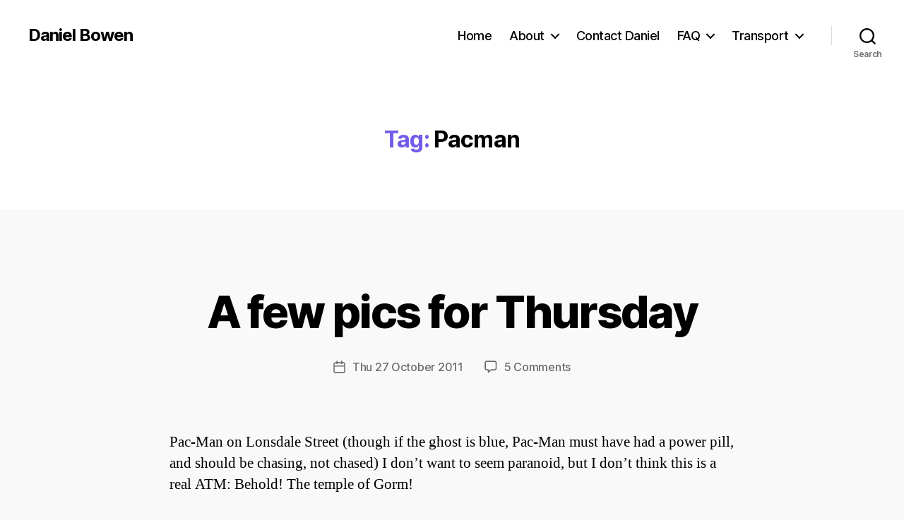

--- FILE ---
content_type: text/html; charset=UTF-8
request_url: https://danielbowen.com/tag/pacman/
body_size: 20040
content:
<!DOCTYPE html>

<html class="no-js" lang="en-AU" prefix="og: http://ogp.me/ns#">

	<head>

		<meta charset="UTF-8">
		<meta name="viewport" content="width=device-width, initial-scale=1.0">

		<link rel="profile" href="https://gmpg.org/xfn/11">

		<title>Pacman &#8211; Daniel Bowen</title>
<meta name='robots' content='max-image-preview:large' />
<link rel='dns-prefetch' href='//secure.gravatar.com' />
<link rel='dns-prefetch' href='//v0.wordpress.com' />
<link rel="alternate" type="application/rss+xml" title="Daniel Bowen &raquo; Feed" href="https://danielbowen.com/feed/" />
<link rel="alternate" type="application/rss+xml" title="Daniel Bowen &raquo; Comments Feed" href="https://danielbowen.com/comments/feed/" />
<link rel="alternate" type="application/rss+xml" title="Daniel Bowen &raquo; Pacman Tag Feed" href="https://danielbowen.com/tag/pacman/feed/" />
<style id='wp-img-auto-sizes-contain-inline-css'>
img:is([sizes=auto i],[sizes^="auto," i]){contain-intrinsic-size:3000px 1500px}
/*# sourceURL=wp-img-auto-sizes-contain-inline-css */
</style>
<style id='wp-emoji-styles-inline-css'>

	img.wp-smiley, img.emoji {
		display: inline !important;
		border: none !important;
		box-shadow: none !important;
		height: 1em !important;
		width: 1em !important;
		margin: 0 0.07em !important;
		vertical-align: -0.1em !important;
		background: none !important;
		padding: 0 !important;
	}
/*# sourceURL=wp-emoji-styles-inline-css */
</style>
<style id='wp-block-library-inline-css'>
:root{--wp-block-synced-color:#7a00df;--wp-block-synced-color--rgb:122,0,223;--wp-bound-block-color:var(--wp-block-synced-color);--wp-editor-canvas-background:#ddd;--wp-admin-theme-color:#007cba;--wp-admin-theme-color--rgb:0,124,186;--wp-admin-theme-color-darker-10:#006ba1;--wp-admin-theme-color-darker-10--rgb:0,107,160.5;--wp-admin-theme-color-darker-20:#005a87;--wp-admin-theme-color-darker-20--rgb:0,90,135;--wp-admin-border-width-focus:2px}@media (min-resolution:192dpi){:root{--wp-admin-border-width-focus:1.5px}}.wp-element-button{cursor:pointer}:root .has-very-light-gray-background-color{background-color:#eee}:root .has-very-dark-gray-background-color{background-color:#313131}:root .has-very-light-gray-color{color:#eee}:root .has-very-dark-gray-color{color:#313131}:root .has-vivid-green-cyan-to-vivid-cyan-blue-gradient-background{background:linear-gradient(135deg,#00d084,#0693e3)}:root .has-purple-crush-gradient-background{background:linear-gradient(135deg,#34e2e4,#4721fb 50%,#ab1dfe)}:root .has-hazy-dawn-gradient-background{background:linear-gradient(135deg,#faaca8,#dad0ec)}:root .has-subdued-olive-gradient-background{background:linear-gradient(135deg,#fafae1,#67a671)}:root .has-atomic-cream-gradient-background{background:linear-gradient(135deg,#fdd79a,#004a59)}:root .has-nightshade-gradient-background{background:linear-gradient(135deg,#330968,#31cdcf)}:root .has-midnight-gradient-background{background:linear-gradient(135deg,#020381,#2874fc)}:root{--wp--preset--font-size--normal:16px;--wp--preset--font-size--huge:42px}.has-regular-font-size{font-size:1em}.has-larger-font-size{font-size:2.625em}.has-normal-font-size{font-size:var(--wp--preset--font-size--normal)}.has-huge-font-size{font-size:var(--wp--preset--font-size--huge)}.has-text-align-center{text-align:center}.has-text-align-left{text-align:left}.has-text-align-right{text-align:right}.has-fit-text{white-space:nowrap!important}#end-resizable-editor-section{display:none}.aligncenter{clear:both}.items-justified-left{justify-content:flex-start}.items-justified-center{justify-content:center}.items-justified-right{justify-content:flex-end}.items-justified-space-between{justify-content:space-between}.screen-reader-text{border:0;clip-path:inset(50%);height:1px;margin:-1px;overflow:hidden;padding:0;position:absolute;width:1px;word-wrap:normal!important}.screen-reader-text:focus{background-color:#ddd;clip-path:none;color:#444;display:block;font-size:1em;height:auto;left:5px;line-height:normal;padding:15px 23px 14px;text-decoration:none;top:5px;width:auto;z-index:100000}html :where(.has-border-color){border-style:solid}html :where([style*=border-top-color]){border-top-style:solid}html :where([style*=border-right-color]){border-right-style:solid}html :where([style*=border-bottom-color]){border-bottom-style:solid}html :where([style*=border-left-color]){border-left-style:solid}html :where([style*=border-width]){border-style:solid}html :where([style*=border-top-width]){border-top-style:solid}html :where([style*=border-right-width]){border-right-style:solid}html :where([style*=border-bottom-width]){border-bottom-style:solid}html :where([style*=border-left-width]){border-left-style:solid}html :where(img[class*=wp-image-]){height:auto;max-width:100%}:where(figure){margin:0 0 1em}html :where(.is-position-sticky){--wp-admin--admin-bar--position-offset:var(--wp-admin--admin-bar--height,0px)}@media screen and (max-width:600px){html :where(.is-position-sticky){--wp-admin--admin-bar--position-offset:0px}}

/*# sourceURL=wp-block-library-inline-css */
</style><style id='global-styles-inline-css'>
:root{--wp--preset--aspect-ratio--square: 1;--wp--preset--aspect-ratio--4-3: 4/3;--wp--preset--aspect-ratio--3-4: 3/4;--wp--preset--aspect-ratio--3-2: 3/2;--wp--preset--aspect-ratio--2-3: 2/3;--wp--preset--aspect-ratio--16-9: 16/9;--wp--preset--aspect-ratio--9-16: 9/16;--wp--preset--color--black: #000000;--wp--preset--color--cyan-bluish-gray: #abb8c3;--wp--preset--color--white: #ffffff;--wp--preset--color--pale-pink: #f78da7;--wp--preset--color--vivid-red: #cf2e2e;--wp--preset--color--luminous-vivid-orange: #ff6900;--wp--preset--color--luminous-vivid-amber: #fcb900;--wp--preset--color--light-green-cyan: #7bdcb5;--wp--preset--color--vivid-green-cyan: #00d084;--wp--preset--color--pale-cyan-blue: #8ed1fc;--wp--preset--color--vivid-cyan-blue: #0693e3;--wp--preset--color--vivid-purple: #9b51e0;--wp--preset--color--accent: #715ce9;--wp--preset--color--primary: #000000;--wp--preset--color--secondary: #6b6b6b;--wp--preset--color--subtle-background: #d6d6d6;--wp--preset--color--background: #f9f9f9;--wp--preset--gradient--vivid-cyan-blue-to-vivid-purple: linear-gradient(135deg,rgb(6,147,227) 0%,rgb(155,81,224) 100%);--wp--preset--gradient--light-green-cyan-to-vivid-green-cyan: linear-gradient(135deg,rgb(122,220,180) 0%,rgb(0,208,130) 100%);--wp--preset--gradient--luminous-vivid-amber-to-luminous-vivid-orange: linear-gradient(135deg,rgb(252,185,0) 0%,rgb(255,105,0) 100%);--wp--preset--gradient--luminous-vivid-orange-to-vivid-red: linear-gradient(135deg,rgb(255,105,0) 0%,rgb(207,46,46) 100%);--wp--preset--gradient--very-light-gray-to-cyan-bluish-gray: linear-gradient(135deg,rgb(238,238,238) 0%,rgb(169,184,195) 100%);--wp--preset--gradient--cool-to-warm-spectrum: linear-gradient(135deg,rgb(74,234,220) 0%,rgb(151,120,209) 20%,rgb(207,42,186) 40%,rgb(238,44,130) 60%,rgb(251,105,98) 80%,rgb(254,248,76) 100%);--wp--preset--gradient--blush-light-purple: linear-gradient(135deg,rgb(255,206,236) 0%,rgb(152,150,240) 100%);--wp--preset--gradient--blush-bordeaux: linear-gradient(135deg,rgb(254,205,165) 0%,rgb(254,45,45) 50%,rgb(107,0,62) 100%);--wp--preset--gradient--luminous-dusk: linear-gradient(135deg,rgb(255,203,112) 0%,rgb(199,81,192) 50%,rgb(65,88,208) 100%);--wp--preset--gradient--pale-ocean: linear-gradient(135deg,rgb(255,245,203) 0%,rgb(182,227,212) 50%,rgb(51,167,181) 100%);--wp--preset--gradient--electric-grass: linear-gradient(135deg,rgb(202,248,128) 0%,rgb(113,206,126) 100%);--wp--preset--gradient--midnight: linear-gradient(135deg,rgb(2,3,129) 0%,rgb(40,116,252) 100%);--wp--preset--font-size--small: 18px;--wp--preset--font-size--medium: 20px;--wp--preset--font-size--large: 26.25px;--wp--preset--font-size--x-large: 42px;--wp--preset--font-size--normal: 21px;--wp--preset--font-size--larger: 32px;--wp--preset--spacing--20: 0.44rem;--wp--preset--spacing--30: 0.67rem;--wp--preset--spacing--40: 1rem;--wp--preset--spacing--50: 1.5rem;--wp--preset--spacing--60: 2.25rem;--wp--preset--spacing--70: 3.38rem;--wp--preset--spacing--80: 5.06rem;--wp--preset--shadow--natural: 6px 6px 9px rgba(0, 0, 0, 0.2);--wp--preset--shadow--deep: 12px 12px 50px rgba(0, 0, 0, 0.4);--wp--preset--shadow--sharp: 6px 6px 0px rgba(0, 0, 0, 0.2);--wp--preset--shadow--outlined: 6px 6px 0px -3px rgb(255, 255, 255), 6px 6px rgb(0, 0, 0);--wp--preset--shadow--crisp: 6px 6px 0px rgb(0, 0, 0);}:where(.is-layout-flex){gap: 0.5em;}:where(.is-layout-grid){gap: 0.5em;}body .is-layout-flex{display: flex;}.is-layout-flex{flex-wrap: wrap;align-items: center;}.is-layout-flex > :is(*, div){margin: 0;}body .is-layout-grid{display: grid;}.is-layout-grid > :is(*, div){margin: 0;}:where(.wp-block-columns.is-layout-flex){gap: 2em;}:where(.wp-block-columns.is-layout-grid){gap: 2em;}:where(.wp-block-post-template.is-layout-flex){gap: 1.25em;}:where(.wp-block-post-template.is-layout-grid){gap: 1.25em;}.has-black-color{color: var(--wp--preset--color--black) !important;}.has-cyan-bluish-gray-color{color: var(--wp--preset--color--cyan-bluish-gray) !important;}.has-white-color{color: var(--wp--preset--color--white) !important;}.has-pale-pink-color{color: var(--wp--preset--color--pale-pink) !important;}.has-vivid-red-color{color: var(--wp--preset--color--vivid-red) !important;}.has-luminous-vivid-orange-color{color: var(--wp--preset--color--luminous-vivid-orange) !important;}.has-luminous-vivid-amber-color{color: var(--wp--preset--color--luminous-vivid-amber) !important;}.has-light-green-cyan-color{color: var(--wp--preset--color--light-green-cyan) !important;}.has-vivid-green-cyan-color{color: var(--wp--preset--color--vivid-green-cyan) !important;}.has-pale-cyan-blue-color{color: var(--wp--preset--color--pale-cyan-blue) !important;}.has-vivid-cyan-blue-color{color: var(--wp--preset--color--vivid-cyan-blue) !important;}.has-vivid-purple-color{color: var(--wp--preset--color--vivid-purple) !important;}.has-black-background-color{background-color: var(--wp--preset--color--black) !important;}.has-cyan-bluish-gray-background-color{background-color: var(--wp--preset--color--cyan-bluish-gray) !important;}.has-white-background-color{background-color: var(--wp--preset--color--white) !important;}.has-pale-pink-background-color{background-color: var(--wp--preset--color--pale-pink) !important;}.has-vivid-red-background-color{background-color: var(--wp--preset--color--vivid-red) !important;}.has-luminous-vivid-orange-background-color{background-color: var(--wp--preset--color--luminous-vivid-orange) !important;}.has-luminous-vivid-amber-background-color{background-color: var(--wp--preset--color--luminous-vivid-amber) !important;}.has-light-green-cyan-background-color{background-color: var(--wp--preset--color--light-green-cyan) !important;}.has-vivid-green-cyan-background-color{background-color: var(--wp--preset--color--vivid-green-cyan) !important;}.has-pale-cyan-blue-background-color{background-color: var(--wp--preset--color--pale-cyan-blue) !important;}.has-vivid-cyan-blue-background-color{background-color: var(--wp--preset--color--vivid-cyan-blue) !important;}.has-vivid-purple-background-color{background-color: var(--wp--preset--color--vivid-purple) !important;}.has-black-border-color{border-color: var(--wp--preset--color--black) !important;}.has-cyan-bluish-gray-border-color{border-color: var(--wp--preset--color--cyan-bluish-gray) !important;}.has-white-border-color{border-color: var(--wp--preset--color--white) !important;}.has-pale-pink-border-color{border-color: var(--wp--preset--color--pale-pink) !important;}.has-vivid-red-border-color{border-color: var(--wp--preset--color--vivid-red) !important;}.has-luminous-vivid-orange-border-color{border-color: var(--wp--preset--color--luminous-vivid-orange) !important;}.has-luminous-vivid-amber-border-color{border-color: var(--wp--preset--color--luminous-vivid-amber) !important;}.has-light-green-cyan-border-color{border-color: var(--wp--preset--color--light-green-cyan) !important;}.has-vivid-green-cyan-border-color{border-color: var(--wp--preset--color--vivid-green-cyan) !important;}.has-pale-cyan-blue-border-color{border-color: var(--wp--preset--color--pale-cyan-blue) !important;}.has-vivid-cyan-blue-border-color{border-color: var(--wp--preset--color--vivid-cyan-blue) !important;}.has-vivid-purple-border-color{border-color: var(--wp--preset--color--vivid-purple) !important;}.has-vivid-cyan-blue-to-vivid-purple-gradient-background{background: var(--wp--preset--gradient--vivid-cyan-blue-to-vivid-purple) !important;}.has-light-green-cyan-to-vivid-green-cyan-gradient-background{background: var(--wp--preset--gradient--light-green-cyan-to-vivid-green-cyan) !important;}.has-luminous-vivid-amber-to-luminous-vivid-orange-gradient-background{background: var(--wp--preset--gradient--luminous-vivid-amber-to-luminous-vivid-orange) !important;}.has-luminous-vivid-orange-to-vivid-red-gradient-background{background: var(--wp--preset--gradient--luminous-vivid-orange-to-vivid-red) !important;}.has-very-light-gray-to-cyan-bluish-gray-gradient-background{background: var(--wp--preset--gradient--very-light-gray-to-cyan-bluish-gray) !important;}.has-cool-to-warm-spectrum-gradient-background{background: var(--wp--preset--gradient--cool-to-warm-spectrum) !important;}.has-blush-light-purple-gradient-background{background: var(--wp--preset--gradient--blush-light-purple) !important;}.has-blush-bordeaux-gradient-background{background: var(--wp--preset--gradient--blush-bordeaux) !important;}.has-luminous-dusk-gradient-background{background: var(--wp--preset--gradient--luminous-dusk) !important;}.has-pale-ocean-gradient-background{background: var(--wp--preset--gradient--pale-ocean) !important;}.has-electric-grass-gradient-background{background: var(--wp--preset--gradient--electric-grass) !important;}.has-midnight-gradient-background{background: var(--wp--preset--gradient--midnight) !important;}.has-small-font-size{font-size: var(--wp--preset--font-size--small) !important;}.has-medium-font-size{font-size: var(--wp--preset--font-size--medium) !important;}.has-large-font-size{font-size: var(--wp--preset--font-size--large) !important;}.has-x-large-font-size{font-size: var(--wp--preset--font-size--x-large) !important;}
/*# sourceURL=global-styles-inline-css */
</style>

<style id='classic-theme-styles-inline-css'>
/*! This file is auto-generated */
.wp-block-button__link{color:#fff;background-color:#32373c;border-radius:9999px;box-shadow:none;text-decoration:none;padding:calc(.667em + 2px) calc(1.333em + 2px);font-size:1.125em}.wp-block-file__button{background:#32373c;color:#fff;text-decoration:none}
/*# sourceURL=/wp-includes/css/classic-themes.min.css */
</style>
<link rel='stylesheet' id='parent-style-css' href='https://danielbowen.com/wp-content/themes/twentytwenty/style.css?ver=6.9' media='all' />
<link rel='stylesheet' id='twentytwenty-style-css' href='https://danielbowen.com/wp-content/themes/twentytwenty-Daniel/style.css?ver=1.0.0' media='all' />
<style id='twentytwenty-style-inline-css'>
.color-accent,.color-accent-hover:hover,.color-accent-hover:focus,:root .has-accent-color,.has-drop-cap:not(:focus):first-letter,.wp-block-button.is-style-outline,a { color: #715ce9; }blockquote,.border-color-accent,.border-color-accent-hover:hover,.border-color-accent-hover:focus { border-color: #715ce9; }button,.button,.faux-button,.wp-block-button__link,.wp-block-file .wp-block-file__button,input[type="button"],input[type="reset"],input[type="submit"],.bg-accent,.bg-accent-hover:hover,.bg-accent-hover:focus,:root .has-accent-background-color,.comment-reply-link { background-color: #715ce9; }.fill-children-accent,.fill-children-accent * { fill: #715ce9; }:root .has-background-color,button,.button,.faux-button,.wp-block-button__link,.wp-block-file__button,input[type="button"],input[type="reset"],input[type="submit"],.wp-block-button,.comment-reply-link,.has-background.has-primary-background-color:not(.has-text-color),.has-background.has-primary-background-color *:not(.has-text-color),.has-background.has-accent-background-color:not(.has-text-color),.has-background.has-accent-background-color *:not(.has-text-color) { color: #f9f9f9; }:root .has-background-background-color { background-color: #f9f9f9; }body,.entry-title a,:root .has-primary-color { color: #000000; }:root .has-primary-background-color { background-color: #000000; }cite,figcaption,.wp-caption-text,.post-meta,.entry-content .wp-block-archives li,.entry-content .wp-block-categories li,.entry-content .wp-block-latest-posts li,.wp-block-latest-comments__comment-date,.wp-block-latest-posts__post-date,.wp-block-embed figcaption,.wp-block-image figcaption,.wp-block-pullquote cite,.comment-metadata,.comment-respond .comment-notes,.comment-respond .logged-in-as,.pagination .dots,.entry-content hr:not(.has-background),hr.styled-separator,:root .has-secondary-color { color: #6b6b6b; }:root .has-secondary-background-color { background-color: #6b6b6b; }pre,fieldset,input,textarea,table,table *,hr { border-color: #d6d6d6; }caption,code,code,kbd,samp,.wp-block-table.is-style-stripes tbody tr:nth-child(odd),:root .has-subtle-background-background-color { background-color: #d6d6d6; }.wp-block-table.is-style-stripes { border-bottom-color: #d6d6d6; }.wp-block-latest-posts.is-grid li { border-top-color: #d6d6d6; }:root .has-subtle-background-color { color: #d6d6d6; }body:not(.overlay-header) .primary-menu > li > a,body:not(.overlay-header) .primary-menu > li > .icon,.modal-menu a,.footer-menu a, .footer-widgets a:where(:not(.wp-block-button__link)),#site-footer .wp-block-button.is-style-outline,.wp-block-pullquote:before,.singular:not(.overlay-header) .entry-header a,.archive-header a,.header-footer-group .color-accent,.header-footer-group .color-accent-hover:hover { color: #7663e2; }.social-icons a,#site-footer button:not(.toggle),#site-footer .button,#site-footer .faux-button,#site-footer .wp-block-button__link,#site-footer .wp-block-file__button,#site-footer input[type="button"],#site-footer input[type="reset"],#site-footer input[type="submit"] { background-color: #7663e2; }.social-icons a,body:not(.overlay-header) .primary-menu ul,.header-footer-group button,.header-footer-group .button,.header-footer-group .faux-button,.header-footer-group .wp-block-button:not(.is-style-outline) .wp-block-button__link,.header-footer-group .wp-block-file__button,.header-footer-group input[type="button"],.header-footer-group input[type="reset"],.header-footer-group input[type="submit"] { color: #ffffff; }#site-header,.footer-nav-widgets-wrapper,#site-footer,.menu-modal,.menu-modal-inner,.search-modal-inner,.archive-header,.singular .entry-header,.singular .featured-media:before,.wp-block-pullquote:before { background-color: #ffffff; }.header-footer-group,body:not(.overlay-header) #site-header .toggle,.menu-modal .toggle { color: #000000; }body:not(.overlay-header) .primary-menu ul { background-color: #000000; }body:not(.overlay-header) .primary-menu > li > ul:after { border-bottom-color: #000000; }body:not(.overlay-header) .primary-menu ul ul:after { border-left-color: #000000; }.site-description,body:not(.overlay-header) .toggle-inner .toggle-text,.widget .post-date,.widget .rss-date,.widget_archive li,.widget_categories li,.widget cite,.widget_pages li,.widget_meta li,.widget_nav_menu li,.powered-by-wordpress,.footer-credits .privacy-policy,.to-the-top,.singular .entry-header .post-meta,.singular:not(.overlay-header) .entry-header .post-meta a { color: #6d6d6d; }.header-footer-group pre,.header-footer-group fieldset,.header-footer-group input,.header-footer-group textarea,.header-footer-group table,.header-footer-group table *,.footer-nav-widgets-wrapper,#site-footer,.menu-modal nav *,.footer-widgets-outer-wrapper,.footer-top { border-color: #dbdbdb; }.header-footer-group table caption,body:not(.overlay-header) .header-inner .toggle-wrapper::before { background-color: #dbdbdb; }
.post-author { clip: rect(1px, 1px, 1px, 1px); height: 1px; position: absolute; overflow: hidden; width: 1px; }
/*# sourceURL=twentytwenty-style-inline-css */
</style>
<link rel='stylesheet' id='twentytwenty-fonts-css' href='https://danielbowen.com/wp-content/themes/twentytwenty/assets/css/font-inter.css?ver=1.0.0' media='all' />
<link rel='stylesheet' id='twentytwenty-print-style-css' href='https://danielbowen.com/wp-content/themes/twentytwenty/print.css?ver=1.0.0' media='print' />
<link rel='stylesheet' id='twentytwenty-jetpack-css' href='https://danielbowen.com/wp-content/plugins/jetpack/modules/theme-tools/compat/twentytwenty.css?ver=15.4' media='all' />
<style id='twentytwenty-jetpack-inline-css'>

	.infinite-scroll #site-content #infinite-handle span button,
	.infinite-scroll #site-content #infinite-handle span button:hover,
	.infinite-scroll #site-content #infinite-handle span button:focus {
		background: #715ce9;
		color: #f9f9f9;
	}
	#site-content .entry-content div.sharedaddy h3.sd-title,
	#site-content .entry-content h3.sd-title,
	#site-content .entry-content #jp-relatedposts h3.jp-relatedposts-headline {
		color: #6b6b6b;
	}
	
/*# sourceURL=twentytwenty-jetpack-inline-css */
</style>
<link rel='stylesheet' id='r34otd-css-css' href='https://danielbowen.com/wp-content/plugins/room-34-presents-on-this-day/r34otd-style.css?ver=3.7.0' media='all' />
<link rel='stylesheet' id='sharedaddy-css' href='https://danielbowen.com/wp-content/plugins/jetpack/modules/sharedaddy/sharing.css?ver=15.4' media='all' />
<link rel='stylesheet' id='social-logos-css' href='https://danielbowen.com/wp-content/plugins/jetpack/_inc/social-logos/social-logos.min.css?ver=15.4' media='all' />
<script src="https://danielbowen.com/wp-content/themes/twentytwenty/assets/js/index.js?ver=1.0.0" id="twentytwenty-js-js" defer data-wp-strategy="defer"></script>
<link rel="https://api.w.org/" href="https://danielbowen.com/wp-json/" /><link rel="alternate" title="JSON" type="application/json" href="https://danielbowen.com/wp-json/wp/v2/tags/77" /><link rel="EditURI" type="application/rsd+xml" title="RSD" href="https://danielbowen.com/xmlrpc.php?rsd" />
<meta name="generator" content="WordPress 6.9" />
<!-- Global site tag (gtag.js) - Google Analytics -->
<script async src="https://www.googletagmanager.com/gtag/js?id=UA-2141378-4"></script>
<script>
  window.dataLayer = window.dataLayer || [];
  function gtag(){dataLayer.push(arguments);}
  gtag('js', new Date());

  gtag('config', 'UA-2141378-4');
</script><meta property="og:title" name="og:title" content="Pacman" />
<meta property="og:type" name="og:type" content="website" />
<meta property="og:image" name="og:image" content="https://danielbowen.com/uploads/2025/01/daniel.png" />
<meta property="og:locale" name="og:locale" content="en_AU" />
<meta property="og:site_name" name="og:site_name" content="Daniel Bowen" />
<meta property="twitter:card" name="twitter:card" content="summary" />
<!--Customizer CSS-->
<style type="text/css">
.powered-by-wordpress a {
    color: #715ce9;
}
.blog:not(.template-cover) #site-content, .blog:not(.template-cover) #site-content>.infinite-wrap,
.blog.template-cover #site-content>article>.post-inner, .blog.template-cover #site-content>.infinite-wrap>article>.post-inner {
	display: flex;
    flex-wrap: wrap;
	padding: 0;
}
.blog:not(.template-cover) #site-content, .blog:not(.template-cover) #site-content>.infinite-wrap {
	width: 100%;
}
.blog:not(.template-cover) #site-content>header {
    flex: 0 1 auto;
	width: 100%;
}
.blog:not(.template-cover) #site-content>article, .blog:not(.template-cover) #site-content>.infinite-wrap>article,
.blog.template-cover #site-content>article>.post-inner>article, .blog.template-cover #site-content>.infinite-wrap>article>.post-inner>article {
	display: flex;
	flex-direction: column;
    flex: 0 1 auto;
	width: 100%;
	padding: 1em;
}
@media (min-width: 700px) {
    .blog:not(.template-cover) #site-content>article, .blog:not(.template-cover) #site-content>.infinite-wrap>article,
    .blog.template-cover #site-content>article>.post-inner>article, .blog.template-cover #site-content>.infinite-wrap>article>.post-inner>article {
        width: 50%;
    }
}
@media (min-width: 1000px) {
    .blog:not(.template-cover) #site-content>article, .blog:not(.template-cover) #site-content>.infinite-wrap>article,
    .blog.template-cover #site-content>article>.post-inner>article, .blog.template-cover #site-content>.infinite-wrap>article>.post-inner>article {
        width: 25%;
    }
}
.blog:not(.template-cover) #site-content>article>header, .blog:not(.template-cover) #site-content>.infinite-wrap>article>header,
.blog.template-cover #site-content>article>.post-inner>article>header, .blog.template-cover #site-content>.infinite-wrap>article>.post-inner>article>header {
	width: 100%;
	order: 2;
}
.blog:not(.template-cover) #site-content>article>header>.section-inner, .blog:not(.template-cover) #site-content>.infinite-wrap>article>header>.section-inner,
.blog.template-cover #site-content>article>.post-inner>article>header>.section-inner, .blog.template-cover #site-content>.infinite-wrap>article>.post-inner>article>header>.section-inner {
	width: auto;
}
.blog:not(.template-cover) #site-content>article h2.entry-title, .blog:not(.template-cover) #site-content>.infinite-wrap>article h2.entry-title,
.blog.template-cover #site-content>article>.post-inner>article h2.entry-title, .blog.template-cover #site-content>.infinite-wrap>article>.post-inner>article h2.entry-title {
	font-size: 1.2em;
	padding-top: 0.5em;
}
.blog:not(.template-cover) #site-content>article:not(.has-post-thumbnail)>header::after, .blog:not(.template-cover) #site-content>.infinite-wrap>article:not(.has-post-thumbnail)>header::after,
.blog.template-cover #site-content>article>.post-inner>article:not(.has-post-thumbnail)>header::after, .blog.template-cover #site-content>.infinite-wrap>article>.post-inner>article:not(.has-post-thumbnail)>header::after {
	display: block;
	content: '';
	padding-bottom: 65%;
}
.blog:not(.template-cover) #site-content>article:not(.has-post-thumbnail)>header, .blog:not(.template-cover) #site-content>.infinite-wrap>article:not(.has-post-thumbnail)>header,
.blog.template-cover #site-content>article>.post-inner>article:not(.has-post-thumbnail)>header, .blog.template-cover #site-content>.infinite-wrap>article>.post-inner>article:not(.has-post-thumbnail)>header {
    background-color: #715ce9;
    flex: 1 1 auto;
    position: relative;
}
.blog:not(.template-cover) #site-content>article:not(.has-post-thumbnail)>header>.section-inner, .blog:not(.template-cover) #site-content>.infinite-wrap>article:not(.has-post-thumbnail)>header>.section-inner,
.blog.template-cover #site-content>article>.post-inner>article:not(.has-post-thumbnail)>header>.section-inner, .blog.template-cover #site-content>.infinite-wrap>article>.post-inner>article:not(.has-post-thumbnail)>header>.section-inner {
    position: absolute;
    height: 100%;
    width: 100%;
    display: flex;
    justify-content: center;
    flex-direction: column;
}
.blog:not(.template-cover) #site-content>article:not(.has-post-thumbnail) h2.entry-title a, .blog:not(.template-cover) #site-content>.infinite-wrap>article:not(.has-post-thumbnail) h2.entry-title a,
.blog.template-cover #site-content>article>.post-inner>article:not(.has-post-thumbnail) h2.entry-title a, .blog.template-cover #site-content>.infinite-wrap>article>.post-inner>article:not(.has-post-thumbnail) h2.entry-title a {
	color: white;
}
.blog:not(.template-cover) #site-content>article:not(.has-post-thumbnail) h2.entry-title, .blog:not(.template-cover) #site-content>.infinite-wrap>article:not(.has-post-thumbnail) h2.entry-title,
.blog.template-cover #site-content>article>.post-inner>article:not(.has-post-thumbnail) h2.entry-title, .blog.template-cover #site-content>.infinite-wrap>article>.post-inner>article:not(.has-post-thumbnail) h2.entry-title {
	flex: 0 1 auto;
	font-size: 2.5em;
	padding: 0 1rem;
}
.blog:not(.template-cover) #site-content>article .post-meta-wrapper, .blog:not(.template-cover) #site-content>.infinite-wrap>article .post-meta-wrapper,
.blog.template-cover #site-content>article>.post-inner>article .post-meta-wrapper, .blog.template-cover #site-content>.infinite-wrap>article>.post-inner>article .post-meta-wrapper {
	display: none;
}
.blog:not(.template-cover) #site-content .featured-media, .blog:not(.template-cover) #site-content>.infinite-wrap .featured-media,
.blog.template-cover #site-content>article>.post-inner .featured-media, .blog.template-cover #site-content>.infinite-wrap>article>.post-inner .featured-media {
	width: 100%;
	margin: 0;
	order: 1;
}
.blog:not(.template-cover) #site-content .featured-media::after, .blog:not(.template-cover) #site-content>.infinite-wrap .featured-media::after,
.blog.template-cover #site-content>article>.post-inner .featured-media::after, .blog.template-cover #site-content>.infinite-wrap>article>.post-inner .featured-media::after {
	display: block;
	content: '';
	padding-bottom: 65%;
}
.blog:not(.template-cover) #site-content .featured-media-inner, .blog:not(.template-cover) #site-content>.infinite-wrap .featured-media-inner,
.blog.template-cover #site-content>article>.post-inner .featured-media-inner, .blog.template-cover #site-content>.infinite-wrap>article>.post-inner .featured-media-inner {
	position: static;
}
.blog:not(.template-cover) #site-content .featured-media .featured-media-inner img, .blog:not(.template-cover) #site-content>.infinite-wrap .featured-media .featured-media-inner img,
.blog.template-cover #site-content>article>.post-inner .featured-media .featured-media-inner img, .blog.template-cover #site-content>.infinite-wrap>article>.post-inner .featured-media .featured-media-inner img {
	position: absolute;
	left: 0;
	top: 0;
	width: 100%;
	height: 100%;
	object-fit: cover;
}
.blog:not(.template-cover) #site-content .featured-media figcaption, .blog:not(.template-cover) #site-content>.infinite-wrap .featured-media figcaption,
.blog.template-cover #site-content>article>.post-inner .featured-media figcaption, .blog.template-cover #site-content>.infinite-wrap>article>.post-inner .featured-media figcaption {
	display: none;
}
.blog:not(.template-cover) #site-content>article>.post-inner.thin, .blog:not(.template-cover) #site-content>article>.post-inner>article>.section-inner,
.blog:not(.template-cover) #site-content>.infinite-wrap>article>.post-inner.thin, .blog:not(.template-cover) #site-content>.infinite-wrap>article>.post-inner>article>.section-inner,
.blog.template-cover #site-content>article>.post-inner>article>.post-inner.thin, .blog.template-cover #site-content>article>.post-inner>article>.section-inner,
.blog.template-cover #site-content>.infinite-wrap>article>.post-inner>article>.post-inner.thin, .blog.template-cover #site-content>.infinite-wrap>article>.post-inner>article>.section-inner {
	display: none;
}
.blog:not(.template-cover) #site-content hr, .blog:not(.template-cover) #site-content>.infinite-wrap hr,
.blog.template-cover #site-content>article>.post-inner hr, .blog.template-cover #site-content>.infinite-wrap>article>.post-inner hr {
	display: none;
}
.blog.footer-top-visible:not(.template-cover) .footer-nav-widgets-wrapper {
	margin-top: 0;
}
.category:not(.template-cover) #site-content, .category:not(.template-cover) #site-content>.infinite-wrap,
.category.template-cover #site-content>article>.post-inner, .category.template-cover #site-content>.infinite-wrap>article>.post-inner {
	display: flex;
    flex-wrap: wrap;
	padding: 0;
}
.category:not(.template-cover) #site-content, .category:not(.template-cover) #site-content>.infinite-wrap {
	width: 100%;
}
.category:not(.template-cover) #site-content>header {
    flex: 0 1 auto;
	width: 100%;
}
.category:not(.template-cover) #site-content>article, .category:not(.template-cover) #site-content>.infinite-wrap>article,
.category.template-cover #site-content>article>.post-inner>article, .category.template-cover #site-content>.infinite-wrap>article>.post-inner>article {
	display: flex;
	flex-direction: column;
    flex: 0 1 auto;
	width: 100%;
	padding: 1em;
}
@media (min-width: 700px) {
    .category:not(.template-cover) #site-content>article, .category:not(.template-cover) #site-content>.infinite-wrap>article,
    .category.template-cover #site-content>article>.post-inner>article, .category.template-cover #site-content>.infinite-wrap>article>.post-inner>article {
        width: 50%;
    }
}
@media (min-width: 1000px) {
    .category:not(.template-cover) #site-content>article, .category:not(.template-cover) #site-content>.infinite-wrap>article,
    .category.template-cover #site-content>article>.post-inner>article, .category.template-cover #site-content>.infinite-wrap>article>.post-inner>article {
        width: 25%;
    }
}
.category:not(.template-cover) #site-content>article>header, .category:not(.template-cover) #site-content>.infinite-wrap>article>header,
.category.template-cover #site-content>article>.post-inner>article>header, .category.template-cover #site-content>.infinite-wrap>article>.post-inner>article>header {
	width: 100%;
	order: 2;
}
.category:not(.template-cover) #site-content>article>header>.section-inner, .category:not(.template-cover) #site-content>.infinite-wrap>article>header>.section-inner,
.category.template-cover #site-content>article>.post-inner>article>header>.section-inner, .category.template-cover #site-content>.infinite-wrap>article>.post-inner>article>header>.section-inner {
	width: auto;
}
.category:not(.template-cover) #site-content>article h2.entry-title, .category:not(.template-cover) #site-content>.infinite-wrap>article h2.entry-title,
.category.template-cover #site-content>article>.post-inner>article h2.entry-title, .category.template-cover #site-content>.infinite-wrap>article>.post-inner>article h2.entry-title {
	font-size: 1.2em;
	padding-top: 0.5em;
}
.category:not(.template-cover) #site-content>article:not(.has-post-thumbnail)>header::after, .category:not(.template-cover) #site-content>.infinite-wrap>article:not(.has-post-thumbnail)>header::after,
.category.template-cover #site-content>article>.post-inner>article:not(.has-post-thumbnail)>header::after, .category.template-cover #site-content>.infinite-wrap>article>.post-inner>article:not(.has-post-thumbnail)>header::after {
	display: block;
	content: '';
	padding-bottom: 65%;
}
.category:not(.template-cover) #site-content>article:not(.has-post-thumbnail)>header, .category:not(.template-cover) #site-content>.infinite-wrap>article:not(.has-post-thumbnail)>header,
.category.template-cover #site-content>article>.post-inner>article:not(.has-post-thumbnail)>header, .category.template-cover #site-content>.infinite-wrap>article>.post-inner>article:not(.has-post-thumbnail)>header {
    background-color: #715ce9;
    flex: 1 1 auto;
    position: relative;
}
.category:not(.template-cover) #site-content>article:not(.has-post-thumbnail)>header>.section-inner, .category:not(.template-cover) #site-content>.infinite-wrap>article:not(.has-post-thumbnail)>header>.section-inner,
.category.template-cover #site-content>article>.post-inner>article:not(.has-post-thumbnail)>header>.section-inner, .category.template-cover #site-content>.infinite-wrap>article>.post-inner>article:not(.has-post-thumbnail)>header>.section-inner {
    position: absolute;
    height: 100%;
    width: 100%;
    display: flex;
    justify-content: center;
    flex-direction: column;
}
.category:not(.template-cover) #site-content>article:not(.has-post-thumbnail) h2.entry-title a, .category:not(.template-cover) #site-content>.infinite-wrap>article:not(.has-post-thumbnail) h2.entry-title a,
.category.template-cover #site-content>article>.post-inner>article:not(.has-post-thumbnail) h2.entry-title a, .category.template-cover #site-content>.infinite-wrap>article>.post-inner>article:not(.has-post-thumbnail) h2.entry-title a {
	color: white;
}
.category:not(.template-cover) #site-content>article:not(.has-post-thumbnail) h2.entry-title, .category:not(.template-cover) #site-content>.infinite-wrap>article:not(.has-post-thumbnail) h2.entry-title,
.category.template-cover #site-content>article>.post-inner>article:not(.has-post-thumbnail) h2.entry-title, .category.template-cover #site-content>.infinite-wrap>article>.post-inner>article:not(.has-post-thumbnail) h2.entry-title {
	flex: 0 1 auto;
	font-size: 2.5em;
	padding: 0 1rem;
}
.category:not(.template-cover) #site-content>article .post-meta-wrapper, .category:not(.template-cover) #site-content>.infinite-wrap>article .post-meta-wrapper,
.category.template-cover #site-content>article>.post-inner>article .post-meta-wrapper, .category.template-cover #site-content>.infinite-wrap>article>.post-inner>article .post-meta-wrapper {
	display: none;
}
.category:not(.template-cover) #site-content .featured-media, .category:not(.template-cover) #site-content>.infinite-wrap .featured-media,
.category.template-cover #site-content>article>.post-inner .featured-media, .category.template-cover #site-content>.infinite-wrap>article>.post-inner .featured-media {
	width: 100%;
	margin: 0;
	order: 1;
}
.category:not(.template-cover) #site-content .featured-media::after, .category:not(.template-cover) #site-content>.infinite-wrap .featured-media::after,
.category.template-cover #site-content>article>.post-inner .featured-media::after, .category.template-cover #site-content>.infinite-wrap>article>.post-inner .featured-media::after {
	display: block;
	content: '';
	padding-bottom: 65%;
}
.category:not(.template-cover) #site-content .featured-media-inner, .category:not(.template-cover) #site-content>.infinite-wrap .featured-media-inner,
.category.template-cover #site-content>article>.post-inner .featured-media-inner, .category.template-cover #site-content>.infinite-wrap>article>.post-inner .featured-media-inner {
	position: static;
}
.category:not(.template-cover) #site-content .featured-media .featured-media-inner img, .category:not(.template-cover) #site-content>.infinite-wrap .featured-media .featured-media-inner img,
.category.template-cover #site-content>article>.post-inner .featured-media .featured-media-inner img, .category.template-cover #site-content>.infinite-wrap>article>.post-inner .featured-media .featured-media-inner img {
	position: absolute;
	left: 0;
	top: 0;
	width: 100%;
	height: 100%;
	object-fit: cover;
}
.category:not(.template-cover) #site-content .featured-media figcaption, .category:not(.template-cover) #site-content>.infinite-wrap .featured-media figcaption,
.category.template-cover #site-content>article>.post-inner .featured-media figcaption, .category.template-cover #site-content>.infinite-wrap>article>.post-inner .featured-media figcaption {
	display: none;
}
.category:not(.template-cover) #site-content>article>.post-inner.thin, .category:not(.template-cover) #site-content>article>.post-inner>article>.section-inner,
.category:not(.template-cover) #site-content>.infinite-wrap>article>.post-inner.thin, .category:not(.template-cover) #site-content>.infinite-wrap>article>.post-inner>article>.section-inner,
.category.template-cover #site-content>article>.post-inner>article>.post-inner.thin, .category.template-cover #site-content>article>.post-inner>article>.section-inner,
.category.template-cover #site-content>.infinite-wrap>article>.post-inner>article>.post-inner.thin, .category.template-cover #site-content>.infinite-wrap>article>.post-inner>article>.section-inner {
	display: none;
}
.category:not(.template-cover) #site-content hr, .category:not(.template-cover) #site-content>.infinite-wrap hr,
.category.template-cover #site-content>article>.post-inner hr, .category.template-cover #site-content>.infinite-wrap>article>.post-inner hr {
	display: none;
}
.category.footer-top-visible:not(.template-cover) .footer-nav-widgets-wrapper {
	margin-top: 0;
}
</style> 
<!--/Customizer CSS-->
<script>
document.documentElement.className = document.documentElement.className.replace( 'no-js', 'js' );
//# sourceURL=twentytwenty_no_js_class
</script>
<style id="custom-background-css">
body.custom-background { background-color: #f9f9f9; }
</style>
	<link rel="icon" href="https://danielbowen.com/uploads/2025/01/daniel-150x150.png" sizes="32x32" />
<link rel="icon" href="https://danielbowen.com/uploads/2025/01/daniel.png" sizes="192x192" />
<link rel="apple-touch-icon" href="https://danielbowen.com/uploads/2025/01/daniel.png" />
<meta name="msapplication-TileImage" content="https://danielbowen.com/uploads/2025/01/daniel.png" />
		<style id="wp-custom-css">
			/* Wide post entry */

.entry-content > *:not(.alignwide):not(.alignfull):not(.alignleft):not(.alignright):not(.is-style-wide) {
    max-width: 80rem;
    width: calc(100% - 8rem);
}

/* Show comment count on home page */

.blog:not(.template-cover) #site-content>article .post-meta-wrapper {
display: block
}
.blog:not(.template-cover) #site-content>article .post-meta-wrapper .post-date.meta-wrapper {
display: none;
}

/* Hide tags */
.post-tags.meta-wrapper
{
  display:none;
}

.entry-categories-inner
{
	display:none
}

.post-meta-single-bottom
{
	display:none !important
}

/* Enlarge post titles */
.entry-title
{
	// font-size: 1.6em !important;
	padding: 0px !important;
}
		</style>
		
	</head>

	<body class="archive tag tag-pacman tag-77 custom-background wp-embed-responsive wp-theme-twentytwenty wp-child-theme-twentytwenty-Daniel enable-search-modal has-no-pagination showing-comments show-avatars footer-top-visible author-hidden">

		<a class="skip-link screen-reader-text" href="#site-content">Skip to the content</a>
		<header id="site-header" class="header-footer-group">

			<div class="header-inner section-inner">

				<div class="header-titles-wrapper">

					
						<button class="toggle search-toggle mobile-search-toggle" data-toggle-target=".search-modal" data-toggle-body-class="showing-search-modal" data-set-focus=".search-modal .search-field" aria-expanded="false">
							<span class="toggle-inner">
								<span class="toggle-icon">
									<svg class="svg-icon" aria-hidden="true" role="img" focusable="false" xmlns="http://www.w3.org/2000/svg" width="23" height="23" viewBox="0 0 23 23"><path d="M38.710696,48.0601792 L43,52.3494831 L41.3494831,54 L37.0601792,49.710696 C35.2632422,51.1481185 32.9839107,52.0076499 30.5038249,52.0076499 C24.7027226,52.0076499 20,47.3049272 20,41.5038249 C20,35.7027226 24.7027226,31 30.5038249,31 C36.3049272,31 41.0076499,35.7027226 41.0076499,41.5038249 C41.0076499,43.9839107 40.1481185,46.2632422 38.710696,48.0601792 Z M36.3875844,47.1716785 C37.8030221,45.7026647 38.6734666,43.7048964 38.6734666,41.5038249 C38.6734666,36.9918565 35.0157934,33.3341833 30.5038249,33.3341833 C25.9918565,33.3341833 22.3341833,36.9918565 22.3341833,41.5038249 C22.3341833,46.0157934 25.9918565,49.6734666 30.5038249,49.6734666 C32.7048964,49.6734666 34.7026647,48.8030221 36.1716785,47.3875844 C36.2023931,47.347638 36.2360451,47.3092237 36.2726343,47.2726343 C36.3092237,47.2360451 36.347638,47.2023931 36.3875844,47.1716785 Z" transform="translate(-20 -31)" /></svg>								</span>
								<span class="toggle-text">Search</span>
							</span>
						</button><!-- .search-toggle -->

					
					<div class="header-titles">

						<div class="site-title faux-heading"><a href="https://danielbowen.com/" rel="home">Daniel Bowen</a></div>
					</div><!-- .header-titles -->

					<button class="toggle nav-toggle mobile-nav-toggle" data-toggle-target=".menu-modal"  data-toggle-body-class="showing-menu-modal" aria-expanded="false" data-set-focus=".close-nav-toggle">
						<span class="toggle-inner">
							<span class="toggle-icon">
								<svg class="svg-icon" aria-hidden="true" role="img" focusable="false" xmlns="http://www.w3.org/2000/svg" width="26" height="7" viewBox="0 0 26 7"><path fill-rule="evenodd" d="M332.5,45 C330.567003,45 329,43.4329966 329,41.5 C329,39.5670034 330.567003,38 332.5,38 C334.432997,38 336,39.5670034 336,41.5 C336,43.4329966 334.432997,45 332.5,45 Z M342,45 C340.067003,45 338.5,43.4329966 338.5,41.5 C338.5,39.5670034 340.067003,38 342,38 C343.932997,38 345.5,39.5670034 345.5,41.5 C345.5,43.4329966 343.932997,45 342,45 Z M351.5,45 C349.567003,45 348,43.4329966 348,41.5 C348,39.5670034 349.567003,38 351.5,38 C353.432997,38 355,39.5670034 355,41.5 C355,43.4329966 353.432997,45 351.5,45 Z" transform="translate(-329 -38)" /></svg>							</span>
							<span class="toggle-text">Menu</span>
						</span>
					</button><!-- .nav-toggle -->

				</div><!-- .header-titles-wrapper -->

				<div class="header-navigation-wrapper">

					
							<nav class="primary-menu-wrapper" aria-label="Horizontal">

								<ul class="primary-menu reset-list-style">

								<li id="menu-item-15972" class="menu-item menu-item-type-custom menu-item-object-custom menu-item-15972"><a href="http://www.danielbowen.com/">Home</a></li>
<li id="menu-item-15973" class="menu-item menu-item-type-post_type menu-item-object-page menu-item-has-children menu-item-15973"><a href="https://danielbowen.com/about/">About</a><span class="icon"></span>
<ul class="sub-menu">
	<li id="menu-item-15979" class="menu-item menu-item-type-post_type menu-item-object-page menu-item-15979"><a href="https://danielbowen.com/others/">Other Daniel Bowens</a></li>
</ul>
</li>
<li id="menu-item-15978" class="menu-item menu-item-type-post_type menu-item-object-page menu-item-15978"><a href="https://danielbowen.com/contact/">Contact Daniel</a></li>
<li id="menu-item-15974" class="menu-item menu-item-type-post_type menu-item-object-page menu-item-has-children menu-item-15974"><a href="https://danielbowen.com/faq/">FAQ</a><span class="icon"></span>
<ul class="sub-menu">
	<li id="menu-item-15980" class="menu-item menu-item-type-post_type menu-item-object-page menu-item-15980"><a href="https://danielbowen.com/subscribe/">Subscribe by email</a></li>
	<li id="menu-item-15975" class="menu-item menu-item-type-post_type menu-item-object-page menu-item-15975"><a href="https://danielbowen.com/faq/commentrules/">Comment rules</a></li>
	<li id="menu-item-15976" class="menu-item menu-item-type-post_type menu-item-object-page menu-item-15976"><a href="https://danielbowen.com/faq/high-on-the-blog/">High on the blog</a></li>
</ul>
</li>
<li id="menu-item-15981" class="menu-item menu-item-type-post_type menu-item-object-page menu-item-has-children menu-item-15981"><a href="https://danielbowen.com/transport/">Transport</a><span class="icon"></span>
<ul class="sub-menu">
	<li id="menu-item-18841" class="menu-item menu-item-type-taxonomy menu-item-object-category menu-item-18841"><a href="https://danielbowen.com/category/transport/">Transport blog posts</a></li>
	<li id="menu-item-15977" class="menu-item menu-item-type-post_type menu-item-object-page menu-item-15977"><a href="https://danielbowen.com/faq/transport-index/">Transport topic index</a></li>
	<li id="menu-item-15982" class="menu-item menu-item-type-post_type menu-item-object-page menu-item-15982"><a href="https://danielbowen.com/transport/melb-changes/">Melbourne public transport – Significant service changes</a></li>
	<li id="menu-item-15983" class="menu-item menu-item-type-post_type menu-item-object-page menu-item-15983"><a href="https://danielbowen.com/transport/melb-airport-cheap-way/">The cheap way to Melbourne airport</a></li>
</ul>
</li>

								</ul>

							</nav><!-- .primary-menu-wrapper -->

						
						<div class="header-toggles hide-no-js">

						
							<div class="toggle-wrapper search-toggle-wrapper">

								<button class="toggle search-toggle desktop-search-toggle" data-toggle-target=".search-modal" data-toggle-body-class="showing-search-modal" data-set-focus=".search-modal .search-field" aria-expanded="false">
									<span class="toggle-inner">
										<svg class="svg-icon" aria-hidden="true" role="img" focusable="false" xmlns="http://www.w3.org/2000/svg" width="23" height="23" viewBox="0 0 23 23"><path d="M38.710696,48.0601792 L43,52.3494831 L41.3494831,54 L37.0601792,49.710696 C35.2632422,51.1481185 32.9839107,52.0076499 30.5038249,52.0076499 C24.7027226,52.0076499 20,47.3049272 20,41.5038249 C20,35.7027226 24.7027226,31 30.5038249,31 C36.3049272,31 41.0076499,35.7027226 41.0076499,41.5038249 C41.0076499,43.9839107 40.1481185,46.2632422 38.710696,48.0601792 Z M36.3875844,47.1716785 C37.8030221,45.7026647 38.6734666,43.7048964 38.6734666,41.5038249 C38.6734666,36.9918565 35.0157934,33.3341833 30.5038249,33.3341833 C25.9918565,33.3341833 22.3341833,36.9918565 22.3341833,41.5038249 C22.3341833,46.0157934 25.9918565,49.6734666 30.5038249,49.6734666 C32.7048964,49.6734666 34.7026647,48.8030221 36.1716785,47.3875844 C36.2023931,47.347638 36.2360451,47.3092237 36.2726343,47.2726343 C36.3092237,47.2360451 36.347638,47.2023931 36.3875844,47.1716785 Z" transform="translate(-20 -31)" /></svg>										<span class="toggle-text">Search</span>
									</span>
								</button><!-- .search-toggle -->

							</div>

							
						</div><!-- .header-toggles -->
						
				</div><!-- .header-navigation-wrapper -->

			</div><!-- .header-inner -->

			<div class="search-modal cover-modal header-footer-group" data-modal-target-string=".search-modal" role="dialog" aria-modal="true" aria-label="Search">

	<div class="search-modal-inner modal-inner">

		<div class="section-inner">

			<form role="search" aria-label="Search for:" method="get" class="search-form" action="https://danielbowen.com/">
	<label for="search-form-1">
		<span class="screen-reader-text">
			Search for:		</span>
		<input type="search" id="search-form-1" class="search-field" placeholder="Search &hellip;" value="" name="s" />
	</label>
	<input type="submit" class="search-submit" value="Search" />
</form>

			<button class="toggle search-untoggle close-search-toggle fill-children-current-color" data-toggle-target=".search-modal" data-toggle-body-class="showing-search-modal" data-set-focus=".search-modal .search-field">
				<span class="screen-reader-text">
					Close search				</span>
				<svg class="svg-icon" aria-hidden="true" role="img" focusable="false" xmlns="http://www.w3.org/2000/svg" width="16" height="16" viewBox="0 0 16 16"><polygon fill="" fill-rule="evenodd" points="6.852 7.649 .399 1.195 1.445 .149 7.899 6.602 14.352 .149 15.399 1.195 8.945 7.649 15.399 14.102 14.352 15.149 7.899 8.695 1.445 15.149 .399 14.102" /></svg>			</button><!-- .search-toggle -->

		</div><!-- .section-inner -->

	</div><!-- .search-modal-inner -->

</div><!-- .menu-modal -->

		</header><!-- #site-header -->

		
<div class="menu-modal cover-modal header-footer-group" data-modal-target-string=".menu-modal">

	<div class="menu-modal-inner modal-inner">

		<div class="menu-wrapper section-inner">

			<div class="menu-top">

				<button class="toggle close-nav-toggle fill-children-current-color" data-toggle-target=".menu-modal" data-toggle-body-class="showing-menu-modal" data-set-focus=".menu-modal">
					<span class="toggle-text">Close Menu</span>
					<svg class="svg-icon" aria-hidden="true" role="img" focusable="false" xmlns="http://www.w3.org/2000/svg" width="16" height="16" viewBox="0 0 16 16"><polygon fill="" fill-rule="evenodd" points="6.852 7.649 .399 1.195 1.445 .149 7.899 6.602 14.352 .149 15.399 1.195 8.945 7.649 15.399 14.102 14.352 15.149 7.899 8.695 1.445 15.149 .399 14.102" /></svg>				</button><!-- .nav-toggle -->

				
					<nav class="mobile-menu" aria-label="Mobile">

						<ul class="modal-menu reset-list-style">

						<li class="menu-item menu-item-type-custom menu-item-object-custom menu-item-15972"><div class="ancestor-wrapper"><a href="http://www.danielbowen.com/">Home</a></div><!-- .ancestor-wrapper --></li>
<li class="menu-item menu-item-type-post_type menu-item-object-page menu-item-has-children menu-item-15973"><div class="ancestor-wrapper"><a href="https://danielbowen.com/about/">About</a><button class="toggle sub-menu-toggle fill-children-current-color" data-toggle-target=".menu-modal .menu-item-15973 > .sub-menu" data-toggle-type="slidetoggle" data-toggle-duration="250" aria-expanded="false"><span class="screen-reader-text">Show sub menu</span><svg class="svg-icon" aria-hidden="true" role="img" focusable="false" xmlns="http://www.w3.org/2000/svg" width="20" height="12" viewBox="0 0 20 12"><polygon fill="" fill-rule="evenodd" points="1319.899 365.778 1327.678 358 1329.799 360.121 1319.899 370.021 1310 360.121 1312.121 358" transform="translate(-1310 -358)" /></svg></button></div><!-- .ancestor-wrapper -->
<ul class="sub-menu">
	<li class="menu-item menu-item-type-post_type menu-item-object-page menu-item-15979"><div class="ancestor-wrapper"><a href="https://danielbowen.com/others/">Other Daniel Bowens</a></div><!-- .ancestor-wrapper --></li>
</ul>
</li>
<li class="menu-item menu-item-type-post_type menu-item-object-page menu-item-15978"><div class="ancestor-wrapper"><a href="https://danielbowen.com/contact/">Contact Daniel</a></div><!-- .ancestor-wrapper --></li>
<li class="menu-item menu-item-type-post_type menu-item-object-page menu-item-has-children menu-item-15974"><div class="ancestor-wrapper"><a href="https://danielbowen.com/faq/">FAQ</a><button class="toggle sub-menu-toggle fill-children-current-color" data-toggle-target=".menu-modal .menu-item-15974 > .sub-menu" data-toggle-type="slidetoggle" data-toggle-duration="250" aria-expanded="false"><span class="screen-reader-text">Show sub menu</span><svg class="svg-icon" aria-hidden="true" role="img" focusable="false" xmlns="http://www.w3.org/2000/svg" width="20" height="12" viewBox="0 0 20 12"><polygon fill="" fill-rule="evenodd" points="1319.899 365.778 1327.678 358 1329.799 360.121 1319.899 370.021 1310 360.121 1312.121 358" transform="translate(-1310 -358)" /></svg></button></div><!-- .ancestor-wrapper -->
<ul class="sub-menu">
	<li class="menu-item menu-item-type-post_type menu-item-object-page menu-item-15980"><div class="ancestor-wrapper"><a href="https://danielbowen.com/subscribe/">Subscribe by email</a></div><!-- .ancestor-wrapper --></li>
	<li class="menu-item menu-item-type-post_type menu-item-object-page menu-item-15975"><div class="ancestor-wrapper"><a href="https://danielbowen.com/faq/commentrules/">Comment rules</a></div><!-- .ancestor-wrapper --></li>
	<li class="menu-item menu-item-type-post_type menu-item-object-page menu-item-15976"><div class="ancestor-wrapper"><a href="https://danielbowen.com/faq/high-on-the-blog/">High on the blog</a></div><!-- .ancestor-wrapper --></li>
</ul>
</li>
<li class="menu-item menu-item-type-post_type menu-item-object-page menu-item-has-children menu-item-15981"><div class="ancestor-wrapper"><a href="https://danielbowen.com/transport/">Transport</a><button class="toggle sub-menu-toggle fill-children-current-color" data-toggle-target=".menu-modal .menu-item-15981 > .sub-menu" data-toggle-type="slidetoggle" data-toggle-duration="250" aria-expanded="false"><span class="screen-reader-text">Show sub menu</span><svg class="svg-icon" aria-hidden="true" role="img" focusable="false" xmlns="http://www.w3.org/2000/svg" width="20" height="12" viewBox="0 0 20 12"><polygon fill="" fill-rule="evenodd" points="1319.899 365.778 1327.678 358 1329.799 360.121 1319.899 370.021 1310 360.121 1312.121 358" transform="translate(-1310 -358)" /></svg></button></div><!-- .ancestor-wrapper -->
<ul class="sub-menu">
	<li class="menu-item menu-item-type-taxonomy menu-item-object-category menu-item-18841"><div class="ancestor-wrapper"><a href="https://danielbowen.com/category/transport/">Transport blog posts</a></div><!-- .ancestor-wrapper --></li>
	<li class="menu-item menu-item-type-post_type menu-item-object-page menu-item-15977"><div class="ancestor-wrapper"><a href="https://danielbowen.com/faq/transport-index/">Transport topic index</a></div><!-- .ancestor-wrapper --></li>
	<li class="menu-item menu-item-type-post_type menu-item-object-page menu-item-15982"><div class="ancestor-wrapper"><a href="https://danielbowen.com/transport/melb-changes/">Melbourne public transport – Significant service changes</a></div><!-- .ancestor-wrapper --></li>
	<li class="menu-item menu-item-type-post_type menu-item-object-page menu-item-15983"><div class="ancestor-wrapper"><a href="https://danielbowen.com/transport/melb-airport-cheap-way/">The cheap way to Melbourne airport</a></div><!-- .ancestor-wrapper --></li>
</ul>
</li>

						</ul>

					</nav>

					
			</div><!-- .menu-top -->

			<div class="menu-bottom">

				
			</div><!-- .menu-bottom -->

		</div><!-- .menu-wrapper -->

	</div><!-- .menu-modal-inner -->

</div><!-- .menu-modal -->

<main id="site-content">

	
		<header class="archive-header has-text-align-center header-footer-group">

			<div class="archive-header-inner section-inner medium">

									<h1 class="archive-title"><span class="color-accent">Tag:</span> <span>Pacman</span></h1>
				
				
			</div><!-- .archive-header-inner -->

		</header><!-- .archive-header -->

		
<article class="post-9176 post type-post status-publish format-standard hentry category-consumerism category-video-games tag-atms tag-ikea tag-pacman" id="post-9176">

	
<header class="entry-header has-text-align-center">

	<div class="entry-header-inner section-inner medium">

		
			<div class="entry-categories">
				<span class="screen-reader-text">
					Categories				</span>
				<div class="entry-categories-inner">
					<a href="https://danielbowen.com/category/consumerism/" rel="category tag">Consumerism</a> <a href="https://danielbowen.com/category/culture/video-games/" rel="category tag">Video games</a>				</div><!-- .entry-categories-inner -->
			</div><!-- .entry-categories -->

			<h2 class="entry-title heading-size-1"><a href="https://danielbowen.com/2011/10/27/a-few-pics-for-thursday/">A few pics for Thursday</a></h2>
		<div class="post-meta-wrapper post-meta-single post-meta-single-top">

			<ul class="post-meta">

									<li class="post-date meta-wrapper">
						<span class="meta-icon">
							<span class="screen-reader-text">
								Post date							</span>
							<svg class="svg-icon" aria-hidden="true" role="img" focusable="false" xmlns="http://www.w3.org/2000/svg" width="18" height="19" viewBox="0 0 18 19"><path fill="" d="M4.60069444,4.09375 L3.25,4.09375 C2.47334957,4.09375 1.84375,4.72334957 1.84375,5.5 L1.84375,7.26736111 L16.15625,7.26736111 L16.15625,5.5 C16.15625,4.72334957 15.5266504,4.09375 14.75,4.09375 L13.3993056,4.09375 L13.3993056,4.55555556 C13.3993056,5.02154581 13.0215458,5.39930556 12.5555556,5.39930556 C12.0895653,5.39930556 11.7118056,5.02154581 11.7118056,4.55555556 L11.7118056,4.09375 L6.28819444,4.09375 L6.28819444,4.55555556 C6.28819444,5.02154581 5.9104347,5.39930556 5.44444444,5.39930556 C4.97845419,5.39930556 4.60069444,5.02154581 4.60069444,4.55555556 L4.60069444,4.09375 Z M6.28819444,2.40625 L11.7118056,2.40625 L11.7118056,1 C11.7118056,0.534009742 12.0895653,0.15625 12.5555556,0.15625 C13.0215458,0.15625 13.3993056,0.534009742 13.3993056,1 L13.3993056,2.40625 L14.75,2.40625 C16.4586309,2.40625 17.84375,3.79136906 17.84375,5.5 L17.84375,15.875 C17.84375,17.5836309 16.4586309,18.96875 14.75,18.96875 L3.25,18.96875 C1.54136906,18.96875 0.15625,17.5836309 0.15625,15.875 L0.15625,5.5 C0.15625,3.79136906 1.54136906,2.40625 3.25,2.40625 L4.60069444,2.40625 L4.60069444,1 C4.60069444,0.534009742 4.97845419,0.15625 5.44444444,0.15625 C5.9104347,0.15625 6.28819444,0.534009742 6.28819444,1 L6.28819444,2.40625 Z M1.84375,8.95486111 L1.84375,15.875 C1.84375,16.6516504 2.47334957,17.28125 3.25,17.28125 L14.75,17.28125 C15.5266504,17.28125 16.15625,16.6516504 16.15625,15.875 L16.15625,8.95486111 L1.84375,8.95486111 Z" /></svg>						</span>
						<span class="meta-text">
							<a href="https://danielbowen.com/2011/10/27/a-few-pics-for-thursday/">Thu 27 October 2011</a>
						</span>
					</li>
										<li class="post-comment-link meta-wrapper">
						<span class="meta-icon">
							<svg class="svg-icon" aria-hidden="true" role="img" focusable="false" xmlns="http://www.w3.org/2000/svg" width="19" height="19" viewBox="0 0 19 19"><path d="M9.43016863,13.2235931 C9.58624731,13.094699 9.7823475,13.0241935 9.98476849,13.0241935 L15.0564516,13.0241935 C15.8581553,13.0241935 16.5080645,12.3742843 16.5080645,11.5725806 L16.5080645,3.44354839 C16.5080645,2.64184472 15.8581553,1.99193548 15.0564516,1.99193548 L3.44354839,1.99193548 C2.64184472,1.99193548 1.99193548,2.64184472 1.99193548,3.44354839 L1.99193548,11.5725806 C1.99193548,12.3742843 2.64184472,13.0241935 3.44354839,13.0241935 L5.76612903,13.0241935 C6.24715123,13.0241935 6.63709677,13.4141391 6.63709677,13.8951613 L6.63709677,15.5301903 L9.43016863,13.2235931 Z M3.44354839,14.766129 C1.67980032,14.766129 0.25,13.3363287 0.25,11.5725806 L0.25,3.44354839 C0.25,1.67980032 1.67980032,0.25 3.44354839,0.25 L15.0564516,0.25 C16.8201997,0.25 18.25,1.67980032 18.25,3.44354839 L18.25,11.5725806 C18.25,13.3363287 16.8201997,14.766129 15.0564516,14.766129 L10.2979143,14.766129 L6.32072889,18.0506004 C5.75274472,18.5196577 4.89516129,18.1156602 4.89516129,17.3790323 L4.89516129,14.766129 L3.44354839,14.766129 Z" /></svg>						</span>
						<span class="meta-text">
							<a href="https://danielbowen.com/2011/10/27/a-few-pics-for-thursday/#comments">5 Comments<span class="screen-reader-text"> on A few pics for Thursday</span></a>						</span>
					</li>
					
			</ul><!-- .post-meta -->

		</div><!-- .post-meta-wrapper -->

		
	</div><!-- .entry-header-inner -->

</header><!-- .entry-header -->

	<div class="post-inner thin ">

		<div class="entry-content">

			<p>Pac-Man on Lonsdale Street (though if the ghost is blue, Pac-Man must have had a power pill, and should be chasing, not chased) I don&#8217;t want to seem paranoid, but I don&#8217;t think this is a real ATM: Behold! The temple of Gorm!</p>
<div class="sharedaddy sd-sharing-enabled"><div class="robots-nocontent sd-block sd-social sd-social-icon-text sd-sharing"><h3 class="sd-title">Share this:</h3><div class="sd-content"><ul><li class="share-bluesky"><a rel="nofollow noopener noreferrer"
				data-shared="sharing-bluesky-9176"
				class="share-bluesky sd-button share-icon"
				href="https://danielbowen.com/2011/10/27/a-few-pics-for-thursday/?share=bluesky"
				target="_blank"
				aria-labelledby="sharing-bluesky-9176"
				>
				<span id="sharing-bluesky-9176" hidden>Click to share on Bluesky (Opens in new window)</span>
				<span>Bluesky</span>
			</a></li><li class="share-mastodon"><a rel="nofollow noopener noreferrer"
				data-shared="sharing-mastodon-9176"
				class="share-mastodon sd-button share-icon"
				href="https://danielbowen.com/2011/10/27/a-few-pics-for-thursday/?share=mastodon"
				target="_blank"
				aria-labelledby="sharing-mastodon-9176"
				>
				<span id="sharing-mastodon-9176" hidden>Click to share on Mastodon (Opens in new window)</span>
				<span>Mastodon</span>
			</a></li><li class="share-threads"><a rel="nofollow noopener noreferrer"
				data-shared="sharing-threads-9176"
				class="share-threads sd-button share-icon"
				href="https://danielbowen.com/2011/10/27/a-few-pics-for-thursday/?share=threads"
				target="_blank"
				aria-labelledby="sharing-threads-9176"
				>
				<span id="sharing-threads-9176" hidden>Click to share on Threads (Opens in new window)</span>
				<span>Threads</span>
			</a></li><li class="share-facebook"><a rel="nofollow noopener noreferrer"
				data-shared="sharing-facebook-9176"
				class="share-facebook sd-button share-icon"
				href="https://danielbowen.com/2011/10/27/a-few-pics-for-thursday/?share=facebook"
				target="_blank"
				aria-labelledby="sharing-facebook-9176"
				>
				<span id="sharing-facebook-9176" hidden>Click to share on Facebook (Opens in new window)</span>
				<span>Facebook</span>
			</a></li><li class="share-linkedin"><a rel="nofollow noopener noreferrer"
				data-shared="sharing-linkedin-9176"
				class="share-linkedin sd-button share-icon"
				href="https://danielbowen.com/2011/10/27/a-few-pics-for-thursday/?share=linkedin"
				target="_blank"
				aria-labelledby="sharing-linkedin-9176"
				>
				<span id="sharing-linkedin-9176" hidden>Click to share on LinkedIn (Opens in new window)</span>
				<span>LinkedIn</span>
			</a></li><li class="share-reddit"><a rel="nofollow noopener noreferrer"
				data-shared="sharing-reddit-9176"
				class="share-reddit sd-button share-icon"
				href="https://danielbowen.com/2011/10/27/a-few-pics-for-thursday/?share=reddit"
				target="_blank"
				aria-labelledby="sharing-reddit-9176"
				>
				<span id="sharing-reddit-9176" hidden>Click to share on Reddit (Opens in new window)</span>
				<span>Reddit</span>
			</a></li><li class="share-end"></li></ul></div></div></div>
		</div><!-- .entry-content -->

	</div><!-- .post-inner -->

	<div class="section-inner">
		
		<div class="post-meta-wrapper post-meta-single post-meta-single-bottom">

			<ul class="post-meta">

									<li class="post-tags meta-wrapper">
						<span class="meta-icon">
							<span class="screen-reader-text">
								Tags							</span>
							<svg class="svg-icon" aria-hidden="true" role="img" focusable="false" xmlns="http://www.w3.org/2000/svg" width="18" height="18" viewBox="0 0 18 18"><path fill="" d="M15.4496399,8.42490555 L8.66109799,1.63636364 L1.63636364,1.63636364 L1.63636364,8.66081885 L8.42522727,15.44178 C8.57869221,15.5954158 8.78693789,15.6817418 9.00409091,15.6817418 C9.22124393,15.6817418 9.42948961,15.5954158 9.58327627,15.4414581 L15.4486339,9.57610048 C15.7651495,9.25692435 15.7649133,8.74206554 15.4496399,8.42490555 Z M16.6084423,10.7304545 L10.7406818,16.59822 C10.280287,17.0591273 9.65554997,17.3181054 9.00409091,17.3181054 C8.35263185,17.3181054 7.72789481,17.0591273 7.26815877,16.5988788 L0.239976954,9.57887876 C0.0863319284,9.4254126 0,9.21716044 0,9 L0,0.818181818 C0,0.366312477 0.366312477,0 0.818181818,0 L9,0 C9.21699531,0 9.42510306,0.0862010512 9.57854191,0.239639906 L16.6084423,7.26954545 C17.5601275,8.22691012 17.5601275,9.77308988 16.6084423,10.7304545 Z M5,6 C4.44771525,6 4,5.55228475 4,5 C4,4.44771525 4.44771525,4 5,4 C5.55228475,4 6,4.44771525 6,5 C6,5.55228475 5.55228475,6 5,6 Z" /></svg>						</span>
						<span class="meta-text">
							<a href="https://danielbowen.com/tag/atms/" rel="tag">ATMs</a>, <a href="https://danielbowen.com/tag/ikea/" rel="tag">Ikea</a>, <a href="https://danielbowen.com/tag/pacman/" rel="tag">Pacman</a>						</span>
					</li>
										<li class="post-comment-link meta-wrapper">
						<span class="meta-icon">
							<svg class="svg-icon" aria-hidden="true" role="img" focusable="false" xmlns="http://www.w3.org/2000/svg" width="19" height="19" viewBox="0 0 19 19"><path d="M9.43016863,13.2235931 C9.58624731,13.094699 9.7823475,13.0241935 9.98476849,13.0241935 L15.0564516,13.0241935 C15.8581553,13.0241935 16.5080645,12.3742843 16.5080645,11.5725806 L16.5080645,3.44354839 C16.5080645,2.64184472 15.8581553,1.99193548 15.0564516,1.99193548 L3.44354839,1.99193548 C2.64184472,1.99193548 1.99193548,2.64184472 1.99193548,3.44354839 L1.99193548,11.5725806 C1.99193548,12.3742843 2.64184472,13.0241935 3.44354839,13.0241935 L5.76612903,13.0241935 C6.24715123,13.0241935 6.63709677,13.4141391 6.63709677,13.8951613 L6.63709677,15.5301903 L9.43016863,13.2235931 Z M3.44354839,14.766129 C1.67980032,14.766129 0.25,13.3363287 0.25,11.5725806 L0.25,3.44354839 C0.25,1.67980032 1.67980032,0.25 3.44354839,0.25 L15.0564516,0.25 C16.8201997,0.25 18.25,1.67980032 18.25,3.44354839 L18.25,11.5725806 C18.25,13.3363287 16.8201997,14.766129 15.0564516,14.766129 L10.2979143,14.766129 L6.32072889,18.0506004 C5.75274472,18.5196577 4.89516129,18.1156602 4.89516129,17.3790323 L4.89516129,14.766129 L3.44354839,14.766129 Z" /></svg>						</span>
						<span class="meta-text">
							<a href="https://danielbowen.com/2011/10/27/a-few-pics-for-thursday/#comments">5 Comments<span class="screen-reader-text"> on A few pics for Thursday</span></a>						</span>
					</li>
					
			</ul><!-- .post-meta -->

		</div><!-- .post-meta-wrapper -->

		
	</div><!-- .section-inner -->

	
</article><!-- .post -->
<hr class="post-separator styled-separator is-style-wide section-inner" aria-hidden="true" />
<article class="post-6978 post type-post status-publish format-standard hentry category-transport tag-flexicar tag-garbage-trucks tag-pacman tag-tow-trucks tag-trams tag-wheel-clamps" id="post-6978">

	
<header class="entry-header has-text-align-center">

	<div class="entry-header-inner section-inner medium">

		
			<div class="entry-categories">
				<span class="screen-reader-text">
					Categories				</span>
				<div class="entry-categories-inner">
					<a href="https://danielbowen.com/category/transport/" rel="category tag">transport</a>				</div><!-- .entry-categories-inner -->
			</div><!-- .entry-categories -->

			<h2 class="entry-title heading-size-1"><a href="https://danielbowen.com/2010/10/06/on-the-road-2/">On the road</a></h2>
		<div class="post-meta-wrapper post-meta-single post-meta-single-top">

			<ul class="post-meta">

									<li class="post-date meta-wrapper">
						<span class="meta-icon">
							<span class="screen-reader-text">
								Post date							</span>
							<svg class="svg-icon" aria-hidden="true" role="img" focusable="false" xmlns="http://www.w3.org/2000/svg" width="18" height="19" viewBox="0 0 18 19"><path fill="" d="M4.60069444,4.09375 L3.25,4.09375 C2.47334957,4.09375 1.84375,4.72334957 1.84375,5.5 L1.84375,7.26736111 L16.15625,7.26736111 L16.15625,5.5 C16.15625,4.72334957 15.5266504,4.09375 14.75,4.09375 L13.3993056,4.09375 L13.3993056,4.55555556 C13.3993056,5.02154581 13.0215458,5.39930556 12.5555556,5.39930556 C12.0895653,5.39930556 11.7118056,5.02154581 11.7118056,4.55555556 L11.7118056,4.09375 L6.28819444,4.09375 L6.28819444,4.55555556 C6.28819444,5.02154581 5.9104347,5.39930556 5.44444444,5.39930556 C4.97845419,5.39930556 4.60069444,5.02154581 4.60069444,4.55555556 L4.60069444,4.09375 Z M6.28819444,2.40625 L11.7118056,2.40625 L11.7118056,1 C11.7118056,0.534009742 12.0895653,0.15625 12.5555556,0.15625 C13.0215458,0.15625 13.3993056,0.534009742 13.3993056,1 L13.3993056,2.40625 L14.75,2.40625 C16.4586309,2.40625 17.84375,3.79136906 17.84375,5.5 L17.84375,15.875 C17.84375,17.5836309 16.4586309,18.96875 14.75,18.96875 L3.25,18.96875 C1.54136906,18.96875 0.15625,17.5836309 0.15625,15.875 L0.15625,5.5 C0.15625,3.79136906 1.54136906,2.40625 3.25,2.40625 L4.60069444,2.40625 L4.60069444,1 C4.60069444,0.534009742 4.97845419,0.15625 5.44444444,0.15625 C5.9104347,0.15625 6.28819444,0.534009742 6.28819444,1 L6.28819444,2.40625 Z M1.84375,8.95486111 L1.84375,15.875 C1.84375,16.6516504 2.47334957,17.28125 3.25,17.28125 L14.75,17.28125 C15.5266504,17.28125 16.15625,16.6516504 16.15625,15.875 L16.15625,8.95486111 L1.84375,8.95486111 Z" /></svg>						</span>
						<span class="meta-text">
							<a href="https://danielbowen.com/2010/10/06/on-the-road-2/">Wed 6 October 2010</a>
						</span>
					</li>
										<li class="post-comment-link meta-wrapper">
						<span class="meta-icon">
							<svg class="svg-icon" aria-hidden="true" role="img" focusable="false" xmlns="http://www.w3.org/2000/svg" width="19" height="19" viewBox="0 0 19 19"><path d="M9.43016863,13.2235931 C9.58624731,13.094699 9.7823475,13.0241935 9.98476849,13.0241935 L15.0564516,13.0241935 C15.8581553,13.0241935 16.5080645,12.3742843 16.5080645,11.5725806 L16.5080645,3.44354839 C16.5080645,2.64184472 15.8581553,1.99193548 15.0564516,1.99193548 L3.44354839,1.99193548 C2.64184472,1.99193548 1.99193548,2.64184472 1.99193548,3.44354839 L1.99193548,11.5725806 C1.99193548,12.3742843 2.64184472,13.0241935 3.44354839,13.0241935 L5.76612903,13.0241935 C6.24715123,13.0241935 6.63709677,13.4141391 6.63709677,13.8951613 L6.63709677,15.5301903 L9.43016863,13.2235931 Z M3.44354839,14.766129 C1.67980032,14.766129 0.25,13.3363287 0.25,11.5725806 L0.25,3.44354839 C0.25,1.67980032 1.67980032,0.25 3.44354839,0.25 L15.0564516,0.25 C16.8201997,0.25 18.25,1.67980032 18.25,3.44354839 L18.25,11.5725806 C18.25,13.3363287 16.8201997,14.766129 15.0564516,14.766129 L10.2979143,14.766129 L6.32072889,18.0506004 C5.75274472,18.5196577 4.89516129,18.1156602 4.89516129,17.3790323 L4.89516129,14.766129 L3.44354839,14.766129 Z" /></svg>						</span>
						<span class="meta-text">
							<a href="https://danielbowen.com/2010/10/06/on-the-road-2/#comments">10 Comments<span class="screen-reader-text"> on On the road</span></a>						</span>
					</li>
					
			</ul><!-- .post-meta -->

		</div><!-- .post-meta-wrapper -->

		
	</div><!-- .entry-header-inner -->

</header><!-- .entry-header -->

	<div class="post-inner thin ">

		<div class="entry-content">

			<p>What do you think of this double-sized tram shelter? Top of William Street, near the market. Pretty good hey? Particularly for a spot which isn&#8217;t actually a tram stop. No trams are regularly scheduled to stop there. Occasionally some will get diverted off Swanston Street onto William, and terminate in the shunt here, but otherwise, &nbsp;...&nbsp;<a href="https://danielbowen.com/2010/10/06/on-the-road-2/">[More]</a></p>
<div class="sharedaddy sd-sharing-enabled"><div class="robots-nocontent sd-block sd-social sd-social-icon-text sd-sharing"><h3 class="sd-title">Share this:</h3><div class="sd-content"><ul><li class="share-bluesky"><a rel="nofollow noopener noreferrer"
				data-shared="sharing-bluesky-6978"
				class="share-bluesky sd-button share-icon"
				href="https://danielbowen.com/2010/10/06/on-the-road-2/?share=bluesky"
				target="_blank"
				aria-labelledby="sharing-bluesky-6978"
				>
				<span id="sharing-bluesky-6978" hidden>Click to share on Bluesky (Opens in new window)</span>
				<span>Bluesky</span>
			</a></li><li class="share-mastodon"><a rel="nofollow noopener noreferrer"
				data-shared="sharing-mastodon-6978"
				class="share-mastodon sd-button share-icon"
				href="https://danielbowen.com/2010/10/06/on-the-road-2/?share=mastodon"
				target="_blank"
				aria-labelledby="sharing-mastodon-6978"
				>
				<span id="sharing-mastodon-6978" hidden>Click to share on Mastodon (Opens in new window)</span>
				<span>Mastodon</span>
			</a></li><li class="share-threads"><a rel="nofollow noopener noreferrer"
				data-shared="sharing-threads-6978"
				class="share-threads sd-button share-icon"
				href="https://danielbowen.com/2010/10/06/on-the-road-2/?share=threads"
				target="_blank"
				aria-labelledby="sharing-threads-6978"
				>
				<span id="sharing-threads-6978" hidden>Click to share on Threads (Opens in new window)</span>
				<span>Threads</span>
			</a></li><li class="share-facebook"><a rel="nofollow noopener noreferrer"
				data-shared="sharing-facebook-6978"
				class="share-facebook sd-button share-icon"
				href="https://danielbowen.com/2010/10/06/on-the-road-2/?share=facebook"
				target="_blank"
				aria-labelledby="sharing-facebook-6978"
				>
				<span id="sharing-facebook-6978" hidden>Click to share on Facebook (Opens in new window)</span>
				<span>Facebook</span>
			</a></li><li class="share-linkedin"><a rel="nofollow noopener noreferrer"
				data-shared="sharing-linkedin-6978"
				class="share-linkedin sd-button share-icon"
				href="https://danielbowen.com/2010/10/06/on-the-road-2/?share=linkedin"
				target="_blank"
				aria-labelledby="sharing-linkedin-6978"
				>
				<span id="sharing-linkedin-6978" hidden>Click to share on LinkedIn (Opens in new window)</span>
				<span>LinkedIn</span>
			</a></li><li class="share-reddit"><a rel="nofollow noopener noreferrer"
				data-shared="sharing-reddit-6978"
				class="share-reddit sd-button share-icon"
				href="https://danielbowen.com/2010/10/06/on-the-road-2/?share=reddit"
				target="_blank"
				aria-labelledby="sharing-reddit-6978"
				>
				<span id="sharing-reddit-6978" hidden>Click to share on Reddit (Opens in new window)</span>
				<span>Reddit</span>
			</a></li><li class="share-end"></li></ul></div></div></div>
		</div><!-- .entry-content -->

	</div><!-- .post-inner -->

	<div class="section-inner">
		
		<div class="post-meta-wrapper post-meta-single post-meta-single-bottom">

			<ul class="post-meta">

									<li class="post-tags meta-wrapper">
						<span class="meta-icon">
							<span class="screen-reader-text">
								Tags							</span>
							<svg class="svg-icon" aria-hidden="true" role="img" focusable="false" xmlns="http://www.w3.org/2000/svg" width="18" height="18" viewBox="0 0 18 18"><path fill="" d="M15.4496399,8.42490555 L8.66109799,1.63636364 L1.63636364,1.63636364 L1.63636364,8.66081885 L8.42522727,15.44178 C8.57869221,15.5954158 8.78693789,15.6817418 9.00409091,15.6817418 C9.22124393,15.6817418 9.42948961,15.5954158 9.58327627,15.4414581 L15.4486339,9.57610048 C15.7651495,9.25692435 15.7649133,8.74206554 15.4496399,8.42490555 Z M16.6084423,10.7304545 L10.7406818,16.59822 C10.280287,17.0591273 9.65554997,17.3181054 9.00409091,17.3181054 C8.35263185,17.3181054 7.72789481,17.0591273 7.26815877,16.5988788 L0.239976954,9.57887876 C0.0863319284,9.4254126 0,9.21716044 0,9 L0,0.818181818 C0,0.366312477 0.366312477,0 0.818181818,0 L9,0 C9.21699531,0 9.42510306,0.0862010512 9.57854191,0.239639906 L16.6084423,7.26954545 C17.5601275,8.22691012 17.5601275,9.77308988 16.6084423,10.7304545 Z M5,6 C4.44771525,6 4,5.55228475 4,5 C4,4.44771525 4.44771525,4 5,4 C5.55228475,4 6,4.44771525 6,5 C6,5.55228475 5.55228475,6 5,6 Z" /></svg>						</span>
						<span class="meta-text">
							<a href="https://danielbowen.com/tag/flexicar/" rel="tag">Flexicar</a>, <a href="https://danielbowen.com/tag/garbage-trucks/" rel="tag">garbage trucks</a>, <a href="https://danielbowen.com/tag/pacman/" rel="tag">Pacman</a>, <a href="https://danielbowen.com/tag/tow-trucks/" rel="tag">tow trucks</a>, <a href="https://danielbowen.com/tag/trams/" rel="tag">trams</a>, <a href="https://danielbowen.com/tag/wheel-clamps/" rel="tag">wheel clamps</a>						</span>
					</li>
										<li class="post-comment-link meta-wrapper">
						<span class="meta-icon">
							<svg class="svg-icon" aria-hidden="true" role="img" focusable="false" xmlns="http://www.w3.org/2000/svg" width="19" height="19" viewBox="0 0 19 19"><path d="M9.43016863,13.2235931 C9.58624731,13.094699 9.7823475,13.0241935 9.98476849,13.0241935 L15.0564516,13.0241935 C15.8581553,13.0241935 16.5080645,12.3742843 16.5080645,11.5725806 L16.5080645,3.44354839 C16.5080645,2.64184472 15.8581553,1.99193548 15.0564516,1.99193548 L3.44354839,1.99193548 C2.64184472,1.99193548 1.99193548,2.64184472 1.99193548,3.44354839 L1.99193548,11.5725806 C1.99193548,12.3742843 2.64184472,13.0241935 3.44354839,13.0241935 L5.76612903,13.0241935 C6.24715123,13.0241935 6.63709677,13.4141391 6.63709677,13.8951613 L6.63709677,15.5301903 L9.43016863,13.2235931 Z M3.44354839,14.766129 C1.67980032,14.766129 0.25,13.3363287 0.25,11.5725806 L0.25,3.44354839 C0.25,1.67980032 1.67980032,0.25 3.44354839,0.25 L15.0564516,0.25 C16.8201997,0.25 18.25,1.67980032 18.25,3.44354839 L18.25,11.5725806 C18.25,13.3363287 16.8201997,14.766129 15.0564516,14.766129 L10.2979143,14.766129 L6.32072889,18.0506004 C5.75274472,18.5196577 4.89516129,18.1156602 4.89516129,17.3790323 L4.89516129,14.766129 L3.44354839,14.766129 Z" /></svg>						</span>
						<span class="meta-text">
							<a href="https://danielbowen.com/2010/10/06/on-the-road-2/#comments">10 Comments<span class="screen-reader-text"> on On the road</span></a>						</span>
					</li>
					
			</ul><!-- .post-meta -->

		</div><!-- .post-meta-wrapper -->

		
	</div><!-- .section-inner -->

	
</article><!-- .post -->
<hr class="post-separator styled-separator is-style-wide section-inner" aria-hidden="true" />
<article class="post-4067 post type-post status-publish format-standard hentry category-geek category-retrospectives category-video-games tag-ben-elton tag-commodore-64 tag-idols tag-pacman tag-retro-games tag-video-games" id="post-4067">

	
<header class="entry-header has-text-align-center">

	<div class="entry-header-inner section-inner medium">

		
			<div class="entry-categories">
				<span class="screen-reader-text">
					Categories				</span>
				<div class="entry-categories-inner">
					<a href="https://danielbowen.com/category/geek/" rel="category tag">Geek / tech</a> <a href="https://danielbowen.com/category/retrospectives/" rel="category tag">Retrospectives</a> <a href="https://danielbowen.com/category/culture/video-games/" rel="category tag">Video games</a>				</div><!-- .entry-categories-inner -->
			</div><!-- .entry-categories -->

			<h2 class="entry-title heading-size-1"><a href="https://danielbowen.com/2009/06/23/geek-idol/">Geek Idol</a></h2>
		<div class="post-meta-wrapper post-meta-single post-meta-single-top">

			<ul class="post-meta">

									<li class="post-date meta-wrapper">
						<span class="meta-icon">
							<span class="screen-reader-text">
								Post date							</span>
							<svg class="svg-icon" aria-hidden="true" role="img" focusable="false" xmlns="http://www.w3.org/2000/svg" width="18" height="19" viewBox="0 0 18 19"><path fill="" d="M4.60069444,4.09375 L3.25,4.09375 C2.47334957,4.09375 1.84375,4.72334957 1.84375,5.5 L1.84375,7.26736111 L16.15625,7.26736111 L16.15625,5.5 C16.15625,4.72334957 15.5266504,4.09375 14.75,4.09375 L13.3993056,4.09375 L13.3993056,4.55555556 C13.3993056,5.02154581 13.0215458,5.39930556 12.5555556,5.39930556 C12.0895653,5.39930556 11.7118056,5.02154581 11.7118056,4.55555556 L11.7118056,4.09375 L6.28819444,4.09375 L6.28819444,4.55555556 C6.28819444,5.02154581 5.9104347,5.39930556 5.44444444,5.39930556 C4.97845419,5.39930556 4.60069444,5.02154581 4.60069444,4.55555556 L4.60069444,4.09375 Z M6.28819444,2.40625 L11.7118056,2.40625 L11.7118056,1 C11.7118056,0.534009742 12.0895653,0.15625 12.5555556,0.15625 C13.0215458,0.15625 13.3993056,0.534009742 13.3993056,1 L13.3993056,2.40625 L14.75,2.40625 C16.4586309,2.40625 17.84375,3.79136906 17.84375,5.5 L17.84375,15.875 C17.84375,17.5836309 16.4586309,18.96875 14.75,18.96875 L3.25,18.96875 C1.54136906,18.96875 0.15625,17.5836309 0.15625,15.875 L0.15625,5.5 C0.15625,3.79136906 1.54136906,2.40625 3.25,2.40625 L4.60069444,2.40625 L4.60069444,1 C4.60069444,0.534009742 4.97845419,0.15625 5.44444444,0.15625 C5.9104347,0.15625 6.28819444,0.534009742 6.28819444,1 L6.28819444,2.40625 Z M1.84375,8.95486111 L1.84375,15.875 C1.84375,16.6516504 2.47334957,17.28125 3.25,17.28125 L14.75,17.28125 C15.5266504,17.28125 16.15625,16.6516504 16.15625,15.875 L16.15625,8.95486111 L1.84375,8.95486111 Z" /></svg>						</span>
						<span class="meta-text">
							<a href="https://danielbowen.com/2009/06/23/geek-idol/">Tue 23 June 2009</a>
						</span>
					</li>
										<li class="post-comment-link meta-wrapper">
						<span class="meta-icon">
							<svg class="svg-icon" aria-hidden="true" role="img" focusable="false" xmlns="http://www.w3.org/2000/svg" width="19" height="19" viewBox="0 0 19 19"><path d="M9.43016863,13.2235931 C9.58624731,13.094699 9.7823475,13.0241935 9.98476849,13.0241935 L15.0564516,13.0241935 C15.8581553,13.0241935 16.5080645,12.3742843 16.5080645,11.5725806 L16.5080645,3.44354839 C16.5080645,2.64184472 15.8581553,1.99193548 15.0564516,1.99193548 L3.44354839,1.99193548 C2.64184472,1.99193548 1.99193548,2.64184472 1.99193548,3.44354839 L1.99193548,11.5725806 C1.99193548,12.3742843 2.64184472,13.0241935 3.44354839,13.0241935 L5.76612903,13.0241935 C6.24715123,13.0241935 6.63709677,13.4141391 6.63709677,13.8951613 L6.63709677,15.5301903 L9.43016863,13.2235931 Z M3.44354839,14.766129 C1.67980032,14.766129 0.25,13.3363287 0.25,11.5725806 L0.25,3.44354839 C0.25,1.67980032 1.67980032,0.25 3.44354839,0.25 L15.0564516,0.25 C16.8201997,0.25 18.25,1.67980032 18.25,3.44354839 L18.25,11.5725806 C18.25,13.3363287 16.8201997,14.766129 15.0564516,14.766129 L10.2979143,14.766129 L6.32072889,18.0506004 C5.75274472,18.5196577 4.89516129,18.1156602 4.89516129,17.3790323 L4.89516129,14.766129 L3.44354839,14.766129 Z" /></svg>						</span>
						<span class="meta-text">
							<a href="https://danielbowen.com/2009/06/23/geek-idol/#comments">2 Comments<span class="screen-reader-text"> on Geek Idol</span></a>						</span>
					</li>
					
			</ul><!-- .post-meta -->

		</div><!-- .post-meta-wrapper -->

		
	</div><!-- .entry-header-inner -->

</header><!-- .entry-header -->

	<div class="post-inner thin ">

		<div class="entry-content">

			<p>I&#8217;ve had few real idols; people of whom I could genuinely say &#8220;I want to be like them.&#8221; In my early-to-mid 20s, Ben Elton was one of them. Amazingly funny, both on stage and in his writing. I wanted to write stuff that was half as good as his books, but never quite managed to &nbsp;...&nbsp;<a href="https://danielbowen.com/2009/06/23/geek-idol/">[More]</a></p>
<div class="sharedaddy sd-sharing-enabled"><div class="robots-nocontent sd-block sd-social sd-social-icon-text sd-sharing"><h3 class="sd-title">Share this:</h3><div class="sd-content"><ul><li class="share-bluesky"><a rel="nofollow noopener noreferrer"
				data-shared="sharing-bluesky-4067"
				class="share-bluesky sd-button share-icon"
				href="https://danielbowen.com/2009/06/23/geek-idol/?share=bluesky"
				target="_blank"
				aria-labelledby="sharing-bluesky-4067"
				>
				<span id="sharing-bluesky-4067" hidden>Click to share on Bluesky (Opens in new window)</span>
				<span>Bluesky</span>
			</a></li><li class="share-mastodon"><a rel="nofollow noopener noreferrer"
				data-shared="sharing-mastodon-4067"
				class="share-mastodon sd-button share-icon"
				href="https://danielbowen.com/2009/06/23/geek-idol/?share=mastodon"
				target="_blank"
				aria-labelledby="sharing-mastodon-4067"
				>
				<span id="sharing-mastodon-4067" hidden>Click to share on Mastodon (Opens in new window)</span>
				<span>Mastodon</span>
			</a></li><li class="share-threads"><a rel="nofollow noopener noreferrer"
				data-shared="sharing-threads-4067"
				class="share-threads sd-button share-icon"
				href="https://danielbowen.com/2009/06/23/geek-idol/?share=threads"
				target="_blank"
				aria-labelledby="sharing-threads-4067"
				>
				<span id="sharing-threads-4067" hidden>Click to share on Threads (Opens in new window)</span>
				<span>Threads</span>
			</a></li><li class="share-facebook"><a rel="nofollow noopener noreferrer"
				data-shared="sharing-facebook-4067"
				class="share-facebook sd-button share-icon"
				href="https://danielbowen.com/2009/06/23/geek-idol/?share=facebook"
				target="_blank"
				aria-labelledby="sharing-facebook-4067"
				>
				<span id="sharing-facebook-4067" hidden>Click to share on Facebook (Opens in new window)</span>
				<span>Facebook</span>
			</a></li><li class="share-linkedin"><a rel="nofollow noopener noreferrer"
				data-shared="sharing-linkedin-4067"
				class="share-linkedin sd-button share-icon"
				href="https://danielbowen.com/2009/06/23/geek-idol/?share=linkedin"
				target="_blank"
				aria-labelledby="sharing-linkedin-4067"
				>
				<span id="sharing-linkedin-4067" hidden>Click to share on LinkedIn (Opens in new window)</span>
				<span>LinkedIn</span>
			</a></li><li class="share-reddit"><a rel="nofollow noopener noreferrer"
				data-shared="sharing-reddit-4067"
				class="share-reddit sd-button share-icon"
				href="https://danielbowen.com/2009/06/23/geek-idol/?share=reddit"
				target="_blank"
				aria-labelledby="sharing-reddit-4067"
				>
				<span id="sharing-reddit-4067" hidden>Click to share on Reddit (Opens in new window)</span>
				<span>Reddit</span>
			</a></li><li class="share-end"></li></ul></div></div></div>
		</div><!-- .entry-content -->

	</div><!-- .post-inner -->

	<div class="section-inner">
		
		<div class="post-meta-wrapper post-meta-single post-meta-single-bottom">

			<ul class="post-meta">

									<li class="post-tags meta-wrapper">
						<span class="meta-icon">
							<span class="screen-reader-text">
								Tags							</span>
							<svg class="svg-icon" aria-hidden="true" role="img" focusable="false" xmlns="http://www.w3.org/2000/svg" width="18" height="18" viewBox="0 0 18 18"><path fill="" d="M15.4496399,8.42490555 L8.66109799,1.63636364 L1.63636364,1.63636364 L1.63636364,8.66081885 L8.42522727,15.44178 C8.57869221,15.5954158 8.78693789,15.6817418 9.00409091,15.6817418 C9.22124393,15.6817418 9.42948961,15.5954158 9.58327627,15.4414581 L15.4486339,9.57610048 C15.7651495,9.25692435 15.7649133,8.74206554 15.4496399,8.42490555 Z M16.6084423,10.7304545 L10.7406818,16.59822 C10.280287,17.0591273 9.65554997,17.3181054 9.00409091,17.3181054 C8.35263185,17.3181054 7.72789481,17.0591273 7.26815877,16.5988788 L0.239976954,9.57887876 C0.0863319284,9.4254126 0,9.21716044 0,9 L0,0.818181818 C0,0.366312477 0.366312477,0 0.818181818,0 L9,0 C9.21699531,0 9.42510306,0.0862010512 9.57854191,0.239639906 L16.6084423,7.26954545 C17.5601275,8.22691012 17.5601275,9.77308988 16.6084423,10.7304545 Z M5,6 C4.44771525,6 4,5.55228475 4,5 C4,4.44771525 4.44771525,4 5,4 C5.55228475,4 6,4.44771525 6,5 C6,5.55228475 5.55228475,6 5,6 Z" /></svg>						</span>
						<span class="meta-text">
							<a href="https://danielbowen.com/tag/ben-elton/" rel="tag">Ben Elton</a>, <a href="https://danielbowen.com/tag/commodore-64/" rel="tag">Commodore 64</a>, <a href="https://danielbowen.com/tag/idols/" rel="tag">idols</a>, <a href="https://danielbowen.com/tag/pacman/" rel="tag">Pacman</a>, <a href="https://danielbowen.com/tag/retro-games/" rel="tag">retro games</a>, <a href="https://danielbowen.com/tag/video-games/" rel="tag">Video games</a>						</span>
					</li>
										<li class="post-comment-link meta-wrapper">
						<span class="meta-icon">
							<svg class="svg-icon" aria-hidden="true" role="img" focusable="false" xmlns="http://www.w3.org/2000/svg" width="19" height="19" viewBox="0 0 19 19"><path d="M9.43016863,13.2235931 C9.58624731,13.094699 9.7823475,13.0241935 9.98476849,13.0241935 L15.0564516,13.0241935 C15.8581553,13.0241935 16.5080645,12.3742843 16.5080645,11.5725806 L16.5080645,3.44354839 C16.5080645,2.64184472 15.8581553,1.99193548 15.0564516,1.99193548 L3.44354839,1.99193548 C2.64184472,1.99193548 1.99193548,2.64184472 1.99193548,3.44354839 L1.99193548,11.5725806 C1.99193548,12.3742843 2.64184472,13.0241935 3.44354839,13.0241935 L5.76612903,13.0241935 C6.24715123,13.0241935 6.63709677,13.4141391 6.63709677,13.8951613 L6.63709677,15.5301903 L9.43016863,13.2235931 Z M3.44354839,14.766129 C1.67980032,14.766129 0.25,13.3363287 0.25,11.5725806 L0.25,3.44354839 C0.25,1.67980032 1.67980032,0.25 3.44354839,0.25 L15.0564516,0.25 C16.8201997,0.25 18.25,1.67980032 18.25,3.44354839 L18.25,11.5725806 C18.25,13.3363287 16.8201997,14.766129 15.0564516,14.766129 L10.2979143,14.766129 L6.32072889,18.0506004 C5.75274472,18.5196577 4.89516129,18.1156602 4.89516129,17.3790323 L4.89516129,14.766129 L3.44354839,14.766129 Z" /></svg>						</span>
						<span class="meta-text">
							<a href="https://danielbowen.com/2009/06/23/geek-idol/#comments">2 Comments<span class="screen-reader-text"> on Geek Idol</span></a>						</span>
					</li>
					
			</ul><!-- .post-meta -->

		</div><!-- .post-meta-wrapper -->

		
	</div><!-- .section-inner -->

	
</article><!-- .post -->

	
</main><!-- #site-content -->


	<div class="footer-nav-widgets-wrapper header-footer-group">

		<div class="footer-inner section-inner">

			
			
				<aside class="footer-widgets-outer-wrapper">

					<div class="footer-widgets-wrapper">

						
							<div class="footer-widgets column-one grid-item">
								<div class="widget widget_r34otd"><div class="widget-content"><h2 class="widget-title subheading heading-size-3">On This Day</h2>
		<ul class="r34otd r34otd-theme-">
								<li>
												<div class="r34otd-headline"><a href="https://danielbowen.com/2024/01/22/caulfield-interchange-needs-to-improve/">Caulfield interchange needs to improve</a></div>
						<div class="r34otd-dateline post-date">2024</div>					</li>
										<li>
												<div class="r34otd-headline"><a href="https://danielbowen.com/2016/01/22/speed-internet-uploads/">The need for speed part 1: Internet uploads</a></div>
						<div class="r34otd-dateline post-date">2016</div>					</li>
										<li>
												<div class="r34otd-headline"><a href="https://danielbowen.com/2014/01/22/daniel-vs-the-atm/">Daniel vs the ATM</a></div>
						<div class="r34otd-dateline post-date">2014</div>					</li>
										<li>
												<div class="r34otd-headline"><a href="https://danielbowen.com/2013/01/22/myki-bugs/">Known Myki bugs, and all the other things they should fix</a></div>
						<div class="r34otd-dateline post-date">2013</div>					</li>
										<li>
												<div class="r34otd-headline"><a href="https://danielbowen.com/2010/01/22/happy-birthday-flinders-st/">Happy birthday, Flinders Street Station</a></div>
						<div class="r34otd-dateline post-date">2010</div>					</li>
										<li>
												<div class="r34otd-headline"><a href="https://danielbowen.com/2009/01/22/how-fit-are-wii/">How fit are wii?</a></div>
						<div class="r34otd-dateline post-date">2009</div>					</li>
										<li>
												<div class="r34otd-headline"><a href="https://danielbowen.com/2007/01/22/crowded-trains/">Get a grip, you people</a></div>
						<div class="r34otd-dateline post-date">2007</div>					</li>
										<li>
												<div class="r34otd-headline"><a href="https://danielbowen.com/2007/01/22/are-actors-rich/">Are actors rich?</a></div>
						<div class="r34otd-dateline post-date">2007</div>					</li>
										<li>
												<div class="r34otd-headline"><a href="https://danielbowen.com/2006/01/22/scorcher/">Scorcher</a></div>
						<div class="r34otd-dateline post-date">2006</div>					</li>
										<li>
												<div class="r34otd-headline"><a href="https://danielbowen.com/2004/01/22/john-howard-state-schools/">John Howard and state schools</a></div>
						<div class="r34otd-dateline post-date">2004</div>					</li>
							</ul>

					<p><a href="https://danielbowen.com/archives/otd/">See all...</a></p>
			</div></div><div class="widget widget_archive"><div class="widget-content"><h2 class="widget-title subheading heading-size-3">Archives</h2>		<label class="screen-reader-text" for="archives-dropdown-10">Archives</label>
		<select id="archives-dropdown-10" name="archive-dropdown">
			
			<option value="">Select Month</option>
				<option value='https://danielbowen.com/2026/01/'> January 2026 </option>
	<option value='https://danielbowen.com/2025/12/'> December 2025 </option>
	<option value='https://danielbowen.com/2025/11/'> November 2025 </option>
	<option value='https://danielbowen.com/2025/10/'> October 2025 </option>
	<option value='https://danielbowen.com/2025/09/'> September 2025 </option>
	<option value='https://danielbowen.com/2025/08/'> August 2025 </option>
	<option value='https://danielbowen.com/2025/07/'> July 2025 </option>
	<option value='https://danielbowen.com/2025/06/'> June 2025 </option>
	<option value='https://danielbowen.com/2025/05/'> May 2025 </option>
	<option value='https://danielbowen.com/2025/04/'> April 2025 </option>
	<option value='https://danielbowen.com/2025/03/'> March 2025 </option>
	<option value='https://danielbowen.com/2025/02/'> February 2025 </option>
	<option value='https://danielbowen.com/2025/01/'> January 2025 </option>
	<option value='https://danielbowen.com/2024/12/'> December 2024 </option>
	<option value='https://danielbowen.com/2024/11/'> November 2024 </option>
	<option value='https://danielbowen.com/2024/10/'> October 2024 </option>
	<option value='https://danielbowen.com/2024/09/'> September 2024 </option>
	<option value='https://danielbowen.com/2024/08/'> August 2024 </option>
	<option value='https://danielbowen.com/2024/07/'> July 2024 </option>
	<option value='https://danielbowen.com/2024/06/'> June 2024 </option>
	<option value='https://danielbowen.com/2024/05/'> May 2024 </option>
	<option value='https://danielbowen.com/2024/04/'> April 2024 </option>
	<option value='https://danielbowen.com/2024/03/'> March 2024 </option>
	<option value='https://danielbowen.com/2024/02/'> February 2024 </option>
	<option value='https://danielbowen.com/2024/01/'> January 2024 </option>
	<option value='https://danielbowen.com/2023/12/'> December 2023 </option>
	<option value='https://danielbowen.com/2023/11/'> November 2023 </option>
	<option value='https://danielbowen.com/2023/10/'> October 2023 </option>
	<option value='https://danielbowen.com/2023/09/'> September 2023 </option>
	<option value='https://danielbowen.com/2023/08/'> August 2023 </option>
	<option value='https://danielbowen.com/2023/07/'> July 2023 </option>
	<option value='https://danielbowen.com/2023/06/'> June 2023 </option>
	<option value='https://danielbowen.com/2023/05/'> May 2023 </option>
	<option value='https://danielbowen.com/2023/04/'> April 2023 </option>
	<option value='https://danielbowen.com/2023/03/'> March 2023 </option>
	<option value='https://danielbowen.com/2023/02/'> February 2023 </option>
	<option value='https://danielbowen.com/2023/01/'> January 2023 </option>
	<option value='https://danielbowen.com/2022/12/'> December 2022 </option>
	<option value='https://danielbowen.com/2022/11/'> November 2022 </option>
	<option value='https://danielbowen.com/2022/10/'> October 2022 </option>
	<option value='https://danielbowen.com/2022/09/'> September 2022 </option>
	<option value='https://danielbowen.com/2022/08/'> August 2022 </option>
	<option value='https://danielbowen.com/2022/07/'> July 2022 </option>
	<option value='https://danielbowen.com/2022/06/'> June 2022 </option>
	<option value='https://danielbowen.com/2022/05/'> May 2022 </option>
	<option value='https://danielbowen.com/2022/04/'> April 2022 </option>
	<option value='https://danielbowen.com/2022/03/'> March 2022 </option>
	<option value='https://danielbowen.com/2022/02/'> February 2022 </option>
	<option value='https://danielbowen.com/2022/01/'> January 2022 </option>
	<option value='https://danielbowen.com/2021/12/'> December 2021 </option>
	<option value='https://danielbowen.com/2021/11/'> November 2021 </option>
	<option value='https://danielbowen.com/2021/10/'> October 2021 </option>
	<option value='https://danielbowen.com/2021/09/'> September 2021 </option>
	<option value='https://danielbowen.com/2021/08/'> August 2021 </option>
	<option value='https://danielbowen.com/2021/07/'> July 2021 </option>
	<option value='https://danielbowen.com/2021/06/'> June 2021 </option>
	<option value='https://danielbowen.com/2021/05/'> May 2021 </option>
	<option value='https://danielbowen.com/2021/04/'> April 2021 </option>
	<option value='https://danielbowen.com/2021/03/'> March 2021 </option>
	<option value='https://danielbowen.com/2021/02/'> February 2021 </option>
	<option value='https://danielbowen.com/2021/01/'> January 2021 </option>
	<option value='https://danielbowen.com/2020/12/'> December 2020 </option>
	<option value='https://danielbowen.com/2020/11/'> November 2020 </option>
	<option value='https://danielbowen.com/2020/10/'> October 2020 </option>
	<option value='https://danielbowen.com/2020/09/'> September 2020 </option>
	<option value='https://danielbowen.com/2020/08/'> August 2020 </option>
	<option value='https://danielbowen.com/2020/07/'> July 2020 </option>
	<option value='https://danielbowen.com/2020/06/'> June 2020 </option>
	<option value='https://danielbowen.com/2020/05/'> May 2020 </option>
	<option value='https://danielbowen.com/2020/04/'> April 2020 </option>
	<option value='https://danielbowen.com/2020/03/'> March 2020 </option>
	<option value='https://danielbowen.com/2020/02/'> February 2020 </option>
	<option value='https://danielbowen.com/2020/01/'> January 2020 </option>
	<option value='https://danielbowen.com/2019/12/'> December 2019 </option>
	<option value='https://danielbowen.com/2019/11/'> November 2019 </option>
	<option value='https://danielbowen.com/2019/10/'> October 2019 </option>
	<option value='https://danielbowen.com/2019/09/'> September 2019 </option>
	<option value='https://danielbowen.com/2019/08/'> August 2019 </option>
	<option value='https://danielbowen.com/2019/07/'> July 2019 </option>
	<option value='https://danielbowen.com/2019/06/'> June 2019 </option>
	<option value='https://danielbowen.com/2019/05/'> May 2019 </option>
	<option value='https://danielbowen.com/2019/04/'> April 2019 </option>
	<option value='https://danielbowen.com/2019/03/'> March 2019 </option>
	<option value='https://danielbowen.com/2019/02/'> February 2019 </option>
	<option value='https://danielbowen.com/2019/01/'> January 2019 </option>
	<option value='https://danielbowen.com/2018/12/'> December 2018 </option>
	<option value='https://danielbowen.com/2018/11/'> November 2018 </option>
	<option value='https://danielbowen.com/2018/10/'> October 2018 </option>
	<option value='https://danielbowen.com/2018/09/'> September 2018 </option>
	<option value='https://danielbowen.com/2018/08/'> August 2018 </option>
	<option value='https://danielbowen.com/2018/07/'> July 2018 </option>
	<option value='https://danielbowen.com/2018/06/'> June 2018 </option>
	<option value='https://danielbowen.com/2018/05/'> May 2018 </option>
	<option value='https://danielbowen.com/2018/04/'> April 2018 </option>
	<option value='https://danielbowen.com/2018/03/'> March 2018 </option>
	<option value='https://danielbowen.com/2018/02/'> February 2018 </option>
	<option value='https://danielbowen.com/2018/01/'> January 2018 </option>
	<option value='https://danielbowen.com/2017/12/'> December 2017 </option>
	<option value='https://danielbowen.com/2017/11/'> November 2017 </option>
	<option value='https://danielbowen.com/2017/10/'> October 2017 </option>
	<option value='https://danielbowen.com/2017/09/'> September 2017 </option>
	<option value='https://danielbowen.com/2017/08/'> August 2017 </option>
	<option value='https://danielbowen.com/2017/07/'> July 2017 </option>
	<option value='https://danielbowen.com/2017/06/'> June 2017 </option>
	<option value='https://danielbowen.com/2017/05/'> May 2017 </option>
	<option value='https://danielbowen.com/2017/04/'> April 2017 </option>
	<option value='https://danielbowen.com/2017/03/'> March 2017 </option>
	<option value='https://danielbowen.com/2017/02/'> February 2017 </option>
	<option value='https://danielbowen.com/2017/01/'> January 2017 </option>
	<option value='https://danielbowen.com/2016/12/'> December 2016 </option>
	<option value='https://danielbowen.com/2016/11/'> November 2016 </option>
	<option value='https://danielbowen.com/2016/10/'> October 2016 </option>
	<option value='https://danielbowen.com/2016/09/'> September 2016 </option>
	<option value='https://danielbowen.com/2016/08/'> August 2016 </option>
	<option value='https://danielbowen.com/2016/07/'> July 2016 </option>
	<option value='https://danielbowen.com/2016/06/'> June 2016 </option>
	<option value='https://danielbowen.com/2016/05/'> May 2016 </option>
	<option value='https://danielbowen.com/2016/04/'> April 2016 </option>
	<option value='https://danielbowen.com/2016/03/'> March 2016 </option>
	<option value='https://danielbowen.com/2016/02/'> February 2016 </option>
	<option value='https://danielbowen.com/2016/01/'> January 2016 </option>
	<option value='https://danielbowen.com/2015/12/'> December 2015 </option>
	<option value='https://danielbowen.com/2015/11/'> November 2015 </option>
	<option value='https://danielbowen.com/2015/10/'> October 2015 </option>
	<option value='https://danielbowen.com/2015/09/'> September 2015 </option>
	<option value='https://danielbowen.com/2015/08/'> August 2015 </option>
	<option value='https://danielbowen.com/2015/07/'> July 2015 </option>
	<option value='https://danielbowen.com/2015/06/'> June 2015 </option>
	<option value='https://danielbowen.com/2015/05/'> May 2015 </option>
	<option value='https://danielbowen.com/2015/04/'> April 2015 </option>
	<option value='https://danielbowen.com/2015/03/'> March 2015 </option>
	<option value='https://danielbowen.com/2015/02/'> February 2015 </option>
	<option value='https://danielbowen.com/2015/01/'> January 2015 </option>
	<option value='https://danielbowen.com/2014/12/'> December 2014 </option>
	<option value='https://danielbowen.com/2014/11/'> November 2014 </option>
	<option value='https://danielbowen.com/2014/10/'> October 2014 </option>
	<option value='https://danielbowen.com/2014/09/'> September 2014 </option>
	<option value='https://danielbowen.com/2014/08/'> August 2014 </option>
	<option value='https://danielbowen.com/2014/07/'> July 2014 </option>
	<option value='https://danielbowen.com/2014/06/'> June 2014 </option>
	<option value='https://danielbowen.com/2014/05/'> May 2014 </option>
	<option value='https://danielbowen.com/2014/04/'> April 2014 </option>
	<option value='https://danielbowen.com/2014/03/'> March 2014 </option>
	<option value='https://danielbowen.com/2014/02/'> February 2014 </option>
	<option value='https://danielbowen.com/2014/01/'> January 2014 </option>
	<option value='https://danielbowen.com/2013/12/'> December 2013 </option>
	<option value='https://danielbowen.com/2013/11/'> November 2013 </option>
	<option value='https://danielbowen.com/2013/10/'> October 2013 </option>
	<option value='https://danielbowen.com/2013/09/'> September 2013 </option>
	<option value='https://danielbowen.com/2013/08/'> August 2013 </option>
	<option value='https://danielbowen.com/2013/07/'> July 2013 </option>
	<option value='https://danielbowen.com/2013/06/'> June 2013 </option>
	<option value='https://danielbowen.com/2013/05/'> May 2013 </option>
	<option value='https://danielbowen.com/2013/04/'> April 2013 </option>
	<option value='https://danielbowen.com/2013/03/'> March 2013 </option>
	<option value='https://danielbowen.com/2013/02/'> February 2013 </option>
	<option value='https://danielbowen.com/2013/01/'> January 2013 </option>
	<option value='https://danielbowen.com/2012/12/'> December 2012 </option>
	<option value='https://danielbowen.com/2012/11/'> November 2012 </option>
	<option value='https://danielbowen.com/2012/10/'> October 2012 </option>
	<option value='https://danielbowen.com/2012/09/'> September 2012 </option>
	<option value='https://danielbowen.com/2012/08/'> August 2012 </option>
	<option value='https://danielbowen.com/2012/07/'> July 2012 </option>
	<option value='https://danielbowen.com/2012/06/'> June 2012 </option>
	<option value='https://danielbowen.com/2012/05/'> May 2012 </option>
	<option value='https://danielbowen.com/2012/04/'> April 2012 </option>
	<option value='https://danielbowen.com/2012/03/'> March 2012 </option>
	<option value='https://danielbowen.com/2012/02/'> February 2012 </option>
	<option value='https://danielbowen.com/2012/01/'> January 2012 </option>
	<option value='https://danielbowen.com/2011/12/'> December 2011 </option>
	<option value='https://danielbowen.com/2011/11/'> November 2011 </option>
	<option value='https://danielbowen.com/2011/10/'> October 2011 </option>
	<option value='https://danielbowen.com/2011/09/'> September 2011 </option>
	<option value='https://danielbowen.com/2011/08/'> August 2011 </option>
	<option value='https://danielbowen.com/2011/07/'> July 2011 </option>
	<option value='https://danielbowen.com/2011/06/'> June 2011 </option>
	<option value='https://danielbowen.com/2011/05/'> May 2011 </option>
	<option value='https://danielbowen.com/2011/04/'> April 2011 </option>
	<option value='https://danielbowen.com/2011/03/'> March 2011 </option>
	<option value='https://danielbowen.com/2011/02/'> February 2011 </option>
	<option value='https://danielbowen.com/2011/01/'> January 2011 </option>
	<option value='https://danielbowen.com/2010/12/'> December 2010 </option>
	<option value='https://danielbowen.com/2010/11/'> November 2010 </option>
	<option value='https://danielbowen.com/2010/10/'> October 2010 </option>
	<option value='https://danielbowen.com/2010/09/'> September 2010 </option>
	<option value='https://danielbowen.com/2010/08/'> August 2010 </option>
	<option value='https://danielbowen.com/2010/07/'> July 2010 </option>
	<option value='https://danielbowen.com/2010/06/'> June 2010 </option>
	<option value='https://danielbowen.com/2010/05/'> May 2010 </option>
	<option value='https://danielbowen.com/2010/04/'> April 2010 </option>
	<option value='https://danielbowen.com/2010/03/'> March 2010 </option>
	<option value='https://danielbowen.com/2010/02/'> February 2010 </option>
	<option value='https://danielbowen.com/2010/01/'> January 2010 </option>
	<option value='https://danielbowen.com/2009/12/'> December 2009 </option>
	<option value='https://danielbowen.com/2009/11/'> November 2009 </option>
	<option value='https://danielbowen.com/2009/10/'> October 2009 </option>
	<option value='https://danielbowen.com/2009/09/'> September 2009 </option>
	<option value='https://danielbowen.com/2009/08/'> August 2009 </option>
	<option value='https://danielbowen.com/2009/07/'> July 2009 </option>
	<option value='https://danielbowen.com/2009/06/'> June 2009 </option>
	<option value='https://danielbowen.com/2009/05/'> May 2009 </option>
	<option value='https://danielbowen.com/2009/04/'> April 2009 </option>
	<option value='https://danielbowen.com/2009/03/'> March 2009 </option>
	<option value='https://danielbowen.com/2009/02/'> February 2009 </option>
	<option value='https://danielbowen.com/2009/01/'> January 2009 </option>
	<option value='https://danielbowen.com/2008/12/'> December 2008 </option>
	<option value='https://danielbowen.com/2008/11/'> November 2008 </option>
	<option value='https://danielbowen.com/2008/10/'> October 2008 </option>
	<option value='https://danielbowen.com/2008/09/'> September 2008 </option>
	<option value='https://danielbowen.com/2008/08/'> August 2008 </option>
	<option value='https://danielbowen.com/2008/07/'> July 2008 </option>
	<option value='https://danielbowen.com/2008/06/'> June 2008 </option>
	<option value='https://danielbowen.com/2008/05/'> May 2008 </option>
	<option value='https://danielbowen.com/2008/04/'> April 2008 </option>
	<option value='https://danielbowen.com/2008/03/'> March 2008 </option>
	<option value='https://danielbowen.com/2008/02/'> February 2008 </option>
	<option value='https://danielbowen.com/2008/01/'> January 2008 </option>
	<option value='https://danielbowen.com/2007/12/'> December 2007 </option>
	<option value='https://danielbowen.com/2007/11/'> November 2007 </option>
	<option value='https://danielbowen.com/2007/10/'> October 2007 </option>
	<option value='https://danielbowen.com/2007/09/'> September 2007 </option>
	<option value='https://danielbowen.com/2007/08/'> August 2007 </option>
	<option value='https://danielbowen.com/2007/07/'> July 2007 </option>
	<option value='https://danielbowen.com/2007/06/'> June 2007 </option>
	<option value='https://danielbowen.com/2007/05/'> May 2007 </option>
	<option value='https://danielbowen.com/2007/04/'> April 2007 </option>
	<option value='https://danielbowen.com/2007/03/'> March 2007 </option>
	<option value='https://danielbowen.com/2007/02/'> February 2007 </option>
	<option value='https://danielbowen.com/2007/01/'> January 2007 </option>
	<option value='https://danielbowen.com/2006/12/'> December 2006 </option>
	<option value='https://danielbowen.com/2006/11/'> November 2006 </option>
	<option value='https://danielbowen.com/2006/10/'> October 2006 </option>
	<option value='https://danielbowen.com/2006/09/'> September 2006 </option>
	<option value='https://danielbowen.com/2006/08/'> August 2006 </option>
	<option value='https://danielbowen.com/2006/07/'> July 2006 </option>
	<option value='https://danielbowen.com/2006/06/'> June 2006 </option>
	<option value='https://danielbowen.com/2006/05/'> May 2006 </option>
	<option value='https://danielbowen.com/2006/04/'> April 2006 </option>
	<option value='https://danielbowen.com/2006/03/'> March 2006 </option>
	<option value='https://danielbowen.com/2006/02/'> February 2006 </option>
	<option value='https://danielbowen.com/2006/01/'> January 2006 </option>
	<option value='https://danielbowen.com/2005/12/'> December 2005 </option>
	<option value='https://danielbowen.com/2005/11/'> November 2005 </option>
	<option value='https://danielbowen.com/2005/10/'> October 2005 </option>
	<option value='https://danielbowen.com/2005/09/'> September 2005 </option>
	<option value='https://danielbowen.com/2005/08/'> August 2005 </option>
	<option value='https://danielbowen.com/2005/07/'> July 2005 </option>
	<option value='https://danielbowen.com/2005/06/'> June 2005 </option>
	<option value='https://danielbowen.com/2005/05/'> May 2005 </option>
	<option value='https://danielbowen.com/2005/04/'> April 2005 </option>
	<option value='https://danielbowen.com/2005/03/'> March 2005 </option>
	<option value='https://danielbowen.com/2005/02/'> February 2005 </option>
	<option value='https://danielbowen.com/2005/01/'> January 2005 </option>
	<option value='https://danielbowen.com/2004/12/'> December 2004 </option>
	<option value='https://danielbowen.com/2004/11/'> November 2004 </option>
	<option value='https://danielbowen.com/2004/10/'> October 2004 </option>
	<option value='https://danielbowen.com/2004/09/'> September 2004 </option>
	<option value='https://danielbowen.com/2004/08/'> August 2004 </option>
	<option value='https://danielbowen.com/2004/07/'> July 2004 </option>
	<option value='https://danielbowen.com/2004/06/'> June 2004 </option>
	<option value='https://danielbowen.com/2004/05/'> May 2004 </option>
	<option value='https://danielbowen.com/2004/04/'> April 2004 </option>
	<option value='https://danielbowen.com/2004/03/'> March 2004 </option>
	<option value='https://danielbowen.com/2004/02/'> February 2004 </option>
	<option value='https://danielbowen.com/2004/01/'> January 2004 </option>
	<option value='https://danielbowen.com/2003/12/'> December 2003 </option>
	<option value='https://danielbowen.com/2003/11/'> November 2003 </option>
	<option value='https://danielbowen.com/2003/10/'> October 2003 </option>
	<option value='https://danielbowen.com/2003/09/'> September 2003 </option>
	<option value='https://danielbowen.com/2003/08/'> August 2003 </option>
	<option value='https://danielbowen.com/2003/07/'> July 2003 </option>
	<option value='https://danielbowen.com/2003/06/'> June 2003 </option>
	<option value='https://danielbowen.com/2003/05/'> May 2003 </option>
	<option value='https://danielbowen.com/2003/04/'> April 2003 </option>
	<option value='https://danielbowen.com/2003/03/'> March 2003 </option>
	<option value='https://danielbowen.com/2003/02/'> February 2003 </option>
	<option value='https://danielbowen.com/2003/01/'> January 2003 </option>
	<option value='https://danielbowen.com/2002/12/'> December 2002 </option>
	<option value='https://danielbowen.com/2002/11/'> November 2002 </option>
	<option value='https://danielbowen.com/2002/10/'> October 2002 </option>
	<option value='https://danielbowen.com/2002/09/'> September 2002 </option>
	<option value='https://danielbowen.com/2002/08/'> August 2002 </option>
	<option value='https://danielbowen.com/2002/07/'> July 2002 </option>
	<option value='https://danielbowen.com/2002/06/'> June 2002 </option>
	<option value='https://danielbowen.com/2002/05/'> May 2002 </option>
	<option value='https://danielbowen.com/2002/04/'> April 2002 </option>
	<option value='https://danielbowen.com/2002/03/'> March 2002 </option>
	<option value='https://danielbowen.com/2002/02/'> February 2002 </option>
	<option value='https://danielbowen.com/2002/01/'> January 2002 </option>
	<option value='https://danielbowen.com/2001/12/'> December 2001 </option>
	<option value='https://danielbowen.com/2001/11/'> November 2001 </option>
	<option value='https://danielbowen.com/2001/10/'> October 2001 </option>
	<option value='https://danielbowen.com/2001/09/'> September 2001 </option>
	<option value='https://danielbowen.com/2001/08/'> August 2001 </option>
	<option value='https://danielbowen.com/2001/07/'> July 2001 </option>
	<option value='https://danielbowen.com/2001/06/'> June 2001 </option>
	<option value='https://danielbowen.com/2001/05/'> May 2001 </option>
	<option value='https://danielbowen.com/2001/04/'> April 2001 </option>
	<option value='https://danielbowen.com/2001/03/'> March 2001 </option>
	<option value='https://danielbowen.com/2001/02/'> February 2001 </option>
	<option value='https://danielbowen.com/2001/01/'> January 2001 </option>
	<option value='https://danielbowen.com/2000/12/'> December 2000 </option>
	<option value='https://danielbowen.com/2000/11/'> November 2000 </option>
	<option value='https://danielbowen.com/2000/10/'> October 2000 </option>
	<option value='https://danielbowen.com/2000/09/'> September 2000 </option>
	<option value='https://danielbowen.com/2000/08/'> August 2000 </option>
	<option value='https://danielbowen.com/2000/07/'> July 2000 </option>
	<option value='https://danielbowen.com/2000/06/'> June 2000 </option>
	<option value='https://danielbowen.com/2000/05/'> May 2000 </option>
	<option value='https://danielbowen.com/2000/04/'> April 2000 </option>
	<option value='https://danielbowen.com/2000/03/'> March 2000 </option>
	<option value='https://danielbowen.com/2000/02/'> February 2000 </option>
	<option value='https://danielbowen.com/2000/01/'> January 2000 </option>
	<option value='https://danielbowen.com/1999/12/'> December 1999 </option>
	<option value='https://danielbowen.com/1999/11/'> November 1999 </option>
	<option value='https://danielbowen.com/1999/10/'> October 1999 </option>
	<option value='https://danielbowen.com/1999/09/'> September 1999 </option>
	<option value='https://danielbowen.com/1999/08/'> August 1999 </option>
	<option value='https://danielbowen.com/1999/07/'> July 1999 </option>
	<option value='https://danielbowen.com/1999/06/'> June 1999 </option>
	<option value='https://danielbowen.com/1999/05/'> May 1999 </option>
	<option value='https://danielbowen.com/1999/04/'> April 1999 </option>
	<option value='https://danielbowen.com/1999/03/'> March 1999 </option>
	<option value='https://danielbowen.com/1999/02/'> February 1999 </option>
	<option value='https://danielbowen.com/1999/01/'> January 1999 </option>
	<option value='https://danielbowen.com/1998/12/'> December 1998 </option>
	<option value='https://danielbowen.com/1998/11/'> November 1998 </option>
	<option value='https://danielbowen.com/1998/10/'> October 1998 </option>
	<option value='https://danielbowen.com/1998/09/'> September 1998 </option>
	<option value='https://danielbowen.com/1998/08/'> August 1998 </option>
	<option value='https://danielbowen.com/1998/07/'> July 1998 </option>
	<option value='https://danielbowen.com/1998/06/'> June 1998 </option>
	<option value='https://danielbowen.com/1998/05/'> May 1998 </option>
	<option value='https://danielbowen.com/1998/04/'> April 1998 </option>
	<option value='https://danielbowen.com/1998/03/'> March 1998 </option>
	<option value='https://danielbowen.com/1998/02/'> February 1998 </option>
	<option value='https://danielbowen.com/1998/01/'> January 1998 </option>
	<option value='https://danielbowen.com/1997/12/'> December 1997 </option>
	<option value='https://danielbowen.com/1997/11/'> November 1997 </option>
	<option value='https://danielbowen.com/1997/10/'> October 1997 </option>
	<option value='https://danielbowen.com/1997/09/'> September 1997 </option>
	<option value='https://danielbowen.com/1997/08/'> August 1997 </option>
	<option value='https://danielbowen.com/1997/07/'> July 1997 </option>
	<option value='https://danielbowen.com/1997/06/'> June 1997 </option>
	<option value='https://danielbowen.com/1997/05/'> May 1997 </option>
	<option value='https://danielbowen.com/1997/04/'> April 1997 </option>
	<option value='https://danielbowen.com/1997/03/'> March 1997 </option>
	<option value='https://danielbowen.com/1997/02/'> February 1997 </option>
	<option value='https://danielbowen.com/1997/01/'> January 1997 </option>
	<option value='https://danielbowen.com/1996/12/'> December 1996 </option>
	<option value='https://danielbowen.com/1996/11/'> November 1996 </option>
	<option value='https://danielbowen.com/1996/10/'> October 1996 </option>
	<option value='https://danielbowen.com/1996/09/'> September 1996 </option>
	<option value='https://danielbowen.com/1996/08/'> August 1996 </option>
	<option value='https://danielbowen.com/1996/07/'> July 1996 </option>
	<option value='https://danielbowen.com/1996/06/'> June 1996 </option>
	<option value='https://danielbowen.com/1996/05/'> May 1996 </option>
	<option value='https://danielbowen.com/1996/04/'> April 1996 </option>
	<option value='https://danielbowen.com/1996/03/'> March 1996 </option>
	<option value='https://danielbowen.com/1996/02/'> February 1996 </option>
	<option value='https://danielbowen.com/1996/01/'> January 1996 </option>
	<option value='https://danielbowen.com/1995/12/'> December 1995 </option>
	<option value='https://danielbowen.com/1995/11/'> November 1995 </option>
	<option value='https://danielbowen.com/1995/10/'> October 1995 </option>
	<option value='https://danielbowen.com/1995/09/'> September 1995 </option>
	<option value='https://danielbowen.com/1995/08/'> August 1995 </option>
	<option value='https://danielbowen.com/1995/07/'> July 1995 </option>
	<option value='https://danielbowen.com/1995/06/'> June 1995 </option>
	<option value='https://danielbowen.com/1995/05/'> May 1995 </option>
	<option value='https://danielbowen.com/1995/04/'> April 1995 </option>
	<option value='https://danielbowen.com/1995/03/'> March 1995 </option>
	<option value='https://danielbowen.com/1995/02/'> February 1995 </option>
	<option value='https://danielbowen.com/1995/01/'> January 1995 </option>
	<option value='https://danielbowen.com/1994/12/'> December 1994 </option>
	<option value='https://danielbowen.com/1994/11/'> November 1994 </option>
	<option value='https://danielbowen.com/1994/10/'> October 1994 </option>
	<option value='https://danielbowen.com/1994/09/'> September 1994 </option>
	<option value='https://danielbowen.com/1994/08/'> August 1994 </option>
	<option value='https://danielbowen.com/1994/07/'> July 1994 </option>
	<option value='https://danielbowen.com/1994/06/'> June 1994 </option>
	<option value='https://danielbowen.com/1994/05/'> May 1994 </option>
	<option value='https://danielbowen.com/1994/04/'> April 1994 </option>
	<option value='https://danielbowen.com/1994/03/'> March 1994 </option>
	<option value='https://danielbowen.com/1994/02/'> February 1994 </option>
	<option value='https://danielbowen.com/1994/01/'> January 1994 </option>

		</select>

			<script>
( ( dropdownId ) => {
	const dropdown = document.getElementById( dropdownId );
	function onSelectChange() {
		setTimeout( () => {
			if ( 'escape' === dropdown.dataset.lastkey ) {
				return;
			}
			if ( dropdown.value ) {
				document.location.href = dropdown.value;
			}
		}, 250 );
	}
	function onKeyUp( event ) {
		if ( 'Escape' === event.key ) {
			dropdown.dataset.lastkey = 'escape';
		} else {
			delete dropdown.dataset.lastkey;
		}
	}
	function onClick() {
		delete dropdown.dataset.lastkey;
	}
	dropdown.addEventListener( 'keyup', onKeyUp );
	dropdown.addEventListener( 'click', onClick );
	dropdown.addEventListener( 'change', onSelectChange );
})( "archives-dropdown-10" );

//# sourceURL=WP_Widget_Archives%3A%3Awidget
</script>
</div></div><div class="widget widget_categories"><div class="widget-content"><h2 class="widget-title subheading heading-size-3">Blog post categories</h2><form action="https://danielbowen.com" method="get"><label class="screen-reader-text" for="cat">Blog post categories</label><select  name='cat' id='cat' class='postform'>
	<option value='-1'>Select Category</option>
	<option class="level-0" value="1146">Blog sponsorship</option>
	<option class="level-0" value="20">Consumerism</option>
	<option class="level-0" value="2">Culture</option>
	<option class="level-1" value="17">&nbsp;&nbsp;&nbsp;books</option>
	<option class="level-1" value="22">&nbsp;&nbsp;&nbsp;Clothes</option>
	<option class="level-1" value="15">&nbsp;&nbsp;&nbsp;Film</option>
	<option class="level-1" value="14">&nbsp;&nbsp;&nbsp;music</option>
	<option class="level-1" value="19">&nbsp;&nbsp;&nbsp;Net</option>
	<option class="level-1" value="152">&nbsp;&nbsp;&nbsp;Social media</option>
	<option class="level-1" value="28">&nbsp;&nbsp;&nbsp;Sport</option>
	<option class="level-1" value="16">&nbsp;&nbsp;&nbsp;TV</option>
	<option class="level-2" value="36">&nbsp;&nbsp;&nbsp;&nbsp;&nbsp;&nbsp;Doctor Who</option>
	<option class="level-1" value="18">&nbsp;&nbsp;&nbsp;Video games</option>
	<option class="level-0" value="8">dreams</option>
	<option class="level-0" value="31">driving</option>
	<option class="level-1" value="46">&nbsp;&nbsp;&nbsp;Morons on the road</option>
	<option class="level-0" value="4">Food&#8217;n&#8217;drink</option>
	<option class="level-0" value="29">Friends and loved ones</option>
	<option class="level-0" value="3">Geek / tech</option>
	<option class="level-0" value="1">General</option>
	<option class="level-0" value="26">Health</option>
	<option class="level-0" value="6">Home life</option>
	<option class="level-1" value="47">&nbsp;&nbsp;&nbsp;Going green</option>
	<option class="level-0" value="294">If Daniel was emperor of the world</option>
	<option class="level-0" value="25">Melbourne</option>
	<option class="level-1" value="188">&nbsp;&nbsp;&nbsp;Bentleigh</option>
	<option class="level-1" value="35">&nbsp;&nbsp;&nbsp;Urban tribes</option>
	<option class="level-0" value="10">Memes rule, pass it on</option>
	<option class="level-1" value="11">&nbsp;&nbsp;&nbsp;Here is my</option>
	<option class="level-0" value="27">News and events</option>
	<option class="level-1" value="890">&nbsp;&nbsp;&nbsp;Movember</option>
	<option class="level-0" value="7">Photos</option>
	<option class="level-1" value="1136">&nbsp;&nbsp;&nbsp;Photos from ten years ago</option>
	<option class="level-0" value="5">Politics and activism</option>
	<option class="level-0" value="33">PTUA</option>
	<option class="level-0" value="24">Ranting</option>
	<option class="level-0" value="9">Retrospectives</option>
	<option class="level-1" value="878">&nbsp;&nbsp;&nbsp;My usual stations</option>
	<option class="level-0" value="34">TMI</option>
	<option class="level-0" value="1233">Toxic Custard newsletter</option>
	<option class="level-0" value="23">transport</option>
	<option class="level-1" value="1310">&nbsp;&nbsp;&nbsp;The week in transport</option>
	<option class="level-1" value="1324">&nbsp;&nbsp;&nbsp;walking</option>
	<option class="level-0" value="12">Travel</option>
	<option class="level-1" value="45">&nbsp;&nbsp;&nbsp;Adelaide 2007</option>
	<option class="level-1" value="269">&nbsp;&nbsp;&nbsp;Bendigo 2009</option>
	<option class="level-1" value="877">&nbsp;&nbsp;&nbsp;Brisbane 2011</option>
	<option class="level-1" value="1327">&nbsp;&nbsp;&nbsp;Brisbane 2017</option>
	<option class="level-1" value="1469">&nbsp;&nbsp;&nbsp;Brisbane 2025</option>
	<option class="level-1" value="32">&nbsp;&nbsp;&nbsp;Canberra 2005</option>
	<option class="level-1" value="1434">&nbsp;&nbsp;&nbsp;Canberra 2023</option>
	<option class="level-1" value="53">&nbsp;&nbsp;&nbsp;East Gippsland 2003</option>
	<option class="level-1" value="13">&nbsp;&nbsp;&nbsp;Europe 1998 🇬🇧🏴󠁧󠁢󠁥󠁮󠁧󠁿🏴󠁧󠁢󠁳󠁣󠁴󠁿🇧🇪🇳🇱</option>
	<option class="level-1" value="30">&nbsp;&nbsp;&nbsp;Europe 1999 🇮🇹🇬🇧🏴󠁧󠁢󠁥󠁮󠁧󠁿</option>
	<option class="level-1" value="1334">&nbsp;&nbsp;&nbsp;Europe 2017 🇬🇧🏴󠁧󠁢󠁷󠁬󠁳󠁿🏴󠁧󠁢󠁥󠁮󠁧󠁿🇧🇪🇸🇬</option>
	<option class="level-1" value="1470">&nbsp;&nbsp;&nbsp;Europe 2025</option>
	<option class="level-1" value="1459">&nbsp;&nbsp;&nbsp;Far North Queensland 2024</option>
	<option class="level-1" value="38">&nbsp;&nbsp;&nbsp;Hobart 2006</option>
	<option class="level-1" value="367">&nbsp;&nbsp;&nbsp;Inverloch 2010</option>
	<option class="level-1" value="1011">&nbsp;&nbsp;&nbsp;Perth 2012</option>
	<option class="level-1" value="1323">&nbsp;&nbsp;&nbsp;Singapore 2016 🇸🇬</option>
	<option class="level-1" value="39">&nbsp;&nbsp;&nbsp;Sydney 2006</option>
	<option class="level-1" value="1255">&nbsp;&nbsp;&nbsp;Sydney 2014</option>
	<option class="level-1" value="1307">&nbsp;&nbsp;&nbsp;Sydney 2015</option>
	<option class="level-1" value="1385">&nbsp;&nbsp;&nbsp;Sydney 2018</option>
	<option class="level-1" value="37">&nbsp;&nbsp;&nbsp;USA 1996 🇺🇸🇨🇦</option>
	<option class="level-1" value="48">&nbsp;&nbsp;&nbsp;Warrnambool 2008</option>
	<option class="level-0" value="21">Working life</option>
</select>
</form><script>
( ( dropdownId ) => {
	const dropdown = document.getElementById( dropdownId );
	function onSelectChange() {
		setTimeout( () => {
			if ( 'escape' === dropdown.dataset.lastkey ) {
				return;
			}
			if ( dropdown.value && parseInt( dropdown.value ) > 0 && dropdown instanceof HTMLSelectElement ) {
				dropdown.parentElement.submit();
			}
		}, 250 );
	}
	function onKeyUp( event ) {
		if ( 'Escape' === event.key ) {
			dropdown.dataset.lastkey = 'escape';
		} else {
			delete dropdown.dataset.lastkey;
		}
	}
	function onClick() {
		delete dropdown.dataset.lastkey;
	}
	dropdown.addEventListener( 'keyup', onKeyUp );
	dropdown.addEventListener( 'click', onClick );
	dropdown.addEventListener( 'change', onSelectChange );
})( "cat" );

//# sourceURL=WP_Widget_Categories%3A%3Awidget
</script>
</div></div>							</div>

						
						
							<div class="footer-widgets column-two grid-item">
								<div class="widget widget_block"><div class="widget-content">I'm no longer posting on Twitter. Instead you'll find me on <a rel="me" href="https://mastodon.social/@danielbowen">Mastodon</a>, <a rel="me" href="https://bsky.app/profile/danielbowen.au">BlueSky</a>, <a rel="me" href="https://www.threads.net/@danielbowen.au">Threads</a> and <a href="https://www.facebook.com/danielbowen.blog/">Facebook</a>.</div></div>							</div>

						
					</div><!-- .footer-widgets-wrapper -->

				</aside><!-- .footer-widgets-outer-wrapper -->

			
		</div><!-- .footer-inner -->

	</div><!-- .footer-nav-widgets-wrapper -->

	
			<footer id="site-footer" class="header-footer-group">

				<div class="section-inner">

					<div class="footer-credits">

						<p class="footer-copyright">&copy;
							2026							<a href="https://danielbowen.com/">Daniel Bowen</a>
						</p><!-- .footer-copyright -->

						
						<p class="powered-by-wordpress">
							<a href="https://en-au.wordpress.org/">
								Powered by WordPress							</a>
						</p><!-- .powered-by-wordpress -->

					</div><!-- .footer-credits -->

					<a class="to-the-top" href="#site-header">
						<span class="to-the-top-long">
							To the top <span class="arrow" aria-hidden="true">&uarr;</span>						</span><!-- .to-the-top-long -->
						<span class="to-the-top-short">
							Up <span class="arrow" aria-hidden="true">&uarr;</span>						</span><!-- .to-the-top-short -->
					</a><!-- .to-the-top -->

				</div><!-- .section-inner -->

			</footer><!-- #site-footer -->

		<script type="speculationrules">
{"prefetch":[{"source":"document","where":{"and":[{"href_matches":"/*"},{"not":{"href_matches":["/wp-*.php","/wp-admin/*","/uploads/*","/wp-content/*","/wp-content/plugins/*","/wp-content/themes/twentytwenty-Daniel/*","/wp-content/themes/twentytwenty/*","/*\\?(.+)"]}},{"not":{"selector_matches":"a[rel~=\"nofollow\"]"}},{"not":{"selector_matches":".no-prefetch, .no-prefetch a"}}]},"eagerness":"conservative"}]}
</script>
<script type="text/javascript">
    (function () {
        document.getElementsByClassName('close-nav-toggle')[0].addEventListener('focus', () => {
            document.getElementsByClassName('close-nav-toggle')[0].blur();
        });
    }());
</script>
</script>

	<script type="text/javascript">
		window.WPCOM_sharing_counts = {"https://danielbowen.com/2011/10/27/a-few-pics-for-thursday/":9176,"https://danielbowen.com/2010/10/06/on-the-road-2/":6978,"https://danielbowen.com/2009/06/23/geek-idol/":4067};
	</script>
				<script id="sharing-js-js-extra">
var sharing_js_options = {"lang":"en","counts":"1","is_stats_active":""};
//# sourceURL=sharing-js-js-extra
</script>
<script src="https://danielbowen.com/wp-content/plugins/jetpack/_inc/build/sharedaddy/sharing.min.js?ver=15.4" id="sharing-js-js"></script>
<script id="sharing-js-js-after">
var windowOpen;
			( function () {
				function matches( el, sel ) {
					return !! (
						el.matches && el.matches( sel ) ||
						el.msMatchesSelector && el.msMatchesSelector( sel )
					);
				}

				document.body.addEventListener( 'click', function ( event ) {
					if ( ! event.target ) {
						return;
					}

					var el;
					if ( matches( event.target, 'a.share-bluesky' ) ) {
						el = event.target;
					} else if ( event.target.parentNode && matches( event.target.parentNode, 'a.share-bluesky' ) ) {
						el = event.target.parentNode;
					}

					if ( el ) {
						event.preventDefault();

						// If there's another sharing window open, close it.
						if ( typeof windowOpen !== 'undefined' ) {
							windowOpen.close();
						}
						windowOpen = window.open( el.getAttribute( 'href' ), 'wpcombluesky', 'menubar=1,resizable=1,width=600,height=400' );
						return false;
					}
				} );
			} )();
var windowOpen;
			( function () {
				function matches( el, sel ) {
					return !! (
						el.matches && el.matches( sel ) ||
						el.msMatchesSelector && el.msMatchesSelector( sel )
					);
				}

				document.body.addEventListener( 'click', function ( event ) {
					if ( ! event.target ) {
						return;
					}

					var el;
					if ( matches( event.target, 'a.share-mastodon' ) ) {
						el = event.target;
					} else if ( event.target.parentNode && matches( event.target.parentNode, 'a.share-mastodon' ) ) {
						el = event.target.parentNode;
					}

					if ( el ) {
						event.preventDefault();

						// If there's another sharing window open, close it.
						if ( typeof windowOpen !== 'undefined' ) {
							windowOpen.close();
						}
						windowOpen = window.open( el.getAttribute( 'href' ), 'wpcommastodon', 'menubar=1,resizable=1,width=460,height=400' );
						return false;
					}
				} );
			} )();
var windowOpen;
			( function () {
				function matches( el, sel ) {
					return !! (
						el.matches && el.matches( sel ) ||
						el.msMatchesSelector && el.msMatchesSelector( sel )
					);
				}

				document.body.addEventListener( 'click', function ( event ) {
					if ( ! event.target ) {
						return;
					}

					var el;
					if ( matches( event.target, 'a.share-threads' ) ) {
						el = event.target;
					} else if ( event.target.parentNode && matches( event.target.parentNode, 'a.share-threads' ) ) {
						el = event.target.parentNode;
					}

					if ( el ) {
						event.preventDefault();

						// If there's another sharing window open, close it.
						if ( typeof windowOpen !== 'undefined' ) {
							windowOpen.close();
						}
						windowOpen = window.open( el.getAttribute( 'href' ), 'wpcomthreads', 'menubar=1,resizable=1,width=600,height=400' );
						return false;
					}
				} );
			} )();
var windowOpen;
			( function () {
				function matches( el, sel ) {
					return !! (
						el.matches && el.matches( sel ) ||
						el.msMatchesSelector && el.msMatchesSelector( sel )
					);
				}

				document.body.addEventListener( 'click', function ( event ) {
					if ( ! event.target ) {
						return;
					}

					var el;
					if ( matches( event.target, 'a.share-facebook' ) ) {
						el = event.target;
					} else if ( event.target.parentNode && matches( event.target.parentNode, 'a.share-facebook' ) ) {
						el = event.target.parentNode;
					}

					if ( el ) {
						event.preventDefault();

						// If there's another sharing window open, close it.
						if ( typeof windowOpen !== 'undefined' ) {
							windowOpen.close();
						}
						windowOpen = window.open( el.getAttribute( 'href' ), 'wpcomfacebook', 'menubar=1,resizable=1,width=600,height=400' );
						return false;
					}
				} );
			} )();
var windowOpen;
			( function () {
				function matches( el, sel ) {
					return !! (
						el.matches && el.matches( sel ) ||
						el.msMatchesSelector && el.msMatchesSelector( sel )
					);
				}

				document.body.addEventListener( 'click', function ( event ) {
					if ( ! event.target ) {
						return;
					}

					var el;
					if ( matches( event.target, 'a.share-linkedin' ) ) {
						el = event.target;
					} else if ( event.target.parentNode && matches( event.target.parentNode, 'a.share-linkedin' ) ) {
						el = event.target.parentNode;
					}

					if ( el ) {
						event.preventDefault();

						// If there's another sharing window open, close it.
						if ( typeof windowOpen !== 'undefined' ) {
							windowOpen.close();
						}
						windowOpen = window.open( el.getAttribute( 'href' ), 'wpcomlinkedin', 'menubar=1,resizable=1,width=580,height=450' );
						return false;
					}
				} );
			} )();
//# sourceURL=sharing-js-js-after
</script>
<script id="wp-emoji-settings" type="application/json">
{"baseUrl":"https://s.w.org/images/core/emoji/17.0.2/72x72/","ext":".png","svgUrl":"https://s.w.org/images/core/emoji/17.0.2/svg/","svgExt":".svg","source":{"concatemoji":"https://danielbowen.com/wp-includes/js/wp-emoji-release.min.js?ver=6.9"}}
</script>
<script type="module">
/*! This file is auto-generated */
const a=JSON.parse(document.getElementById("wp-emoji-settings").textContent),o=(window._wpemojiSettings=a,"wpEmojiSettingsSupports"),s=["flag","emoji"];function i(e){try{var t={supportTests:e,timestamp:(new Date).valueOf()};sessionStorage.setItem(o,JSON.stringify(t))}catch(e){}}function c(e,t,n){e.clearRect(0,0,e.canvas.width,e.canvas.height),e.fillText(t,0,0);t=new Uint32Array(e.getImageData(0,0,e.canvas.width,e.canvas.height).data);e.clearRect(0,0,e.canvas.width,e.canvas.height),e.fillText(n,0,0);const a=new Uint32Array(e.getImageData(0,0,e.canvas.width,e.canvas.height).data);return t.every((e,t)=>e===a[t])}function p(e,t){e.clearRect(0,0,e.canvas.width,e.canvas.height),e.fillText(t,0,0);var n=e.getImageData(16,16,1,1);for(let e=0;e<n.data.length;e++)if(0!==n.data[e])return!1;return!0}function u(e,t,n,a){switch(t){case"flag":return n(e,"\ud83c\udff3\ufe0f\u200d\u26a7\ufe0f","\ud83c\udff3\ufe0f\u200b\u26a7\ufe0f")?!1:!n(e,"\ud83c\udde8\ud83c\uddf6","\ud83c\udde8\u200b\ud83c\uddf6")&&!n(e,"\ud83c\udff4\udb40\udc67\udb40\udc62\udb40\udc65\udb40\udc6e\udb40\udc67\udb40\udc7f","\ud83c\udff4\u200b\udb40\udc67\u200b\udb40\udc62\u200b\udb40\udc65\u200b\udb40\udc6e\u200b\udb40\udc67\u200b\udb40\udc7f");case"emoji":return!a(e,"\ud83e\u1fac8")}return!1}function f(e,t,n,a){let r;const o=(r="undefined"!=typeof WorkerGlobalScope&&self instanceof WorkerGlobalScope?new OffscreenCanvas(300,150):document.createElement("canvas")).getContext("2d",{willReadFrequently:!0}),s=(o.textBaseline="top",o.font="600 32px Arial",{});return e.forEach(e=>{s[e]=t(o,e,n,a)}),s}function r(e){var t=document.createElement("script");t.src=e,t.defer=!0,document.head.appendChild(t)}a.supports={everything:!0,everythingExceptFlag:!0},new Promise(t=>{let n=function(){try{var e=JSON.parse(sessionStorage.getItem(o));if("object"==typeof e&&"number"==typeof e.timestamp&&(new Date).valueOf()<e.timestamp+604800&&"object"==typeof e.supportTests)return e.supportTests}catch(e){}return null}();if(!n){if("undefined"!=typeof Worker&&"undefined"!=typeof OffscreenCanvas&&"undefined"!=typeof URL&&URL.createObjectURL&&"undefined"!=typeof Blob)try{var e="postMessage("+f.toString()+"("+[JSON.stringify(s),u.toString(),c.toString(),p.toString()].join(",")+"));",a=new Blob([e],{type:"text/javascript"});const r=new Worker(URL.createObjectURL(a),{name:"wpTestEmojiSupports"});return void(r.onmessage=e=>{i(n=e.data),r.terminate(),t(n)})}catch(e){}i(n=f(s,u,c,p))}t(n)}).then(e=>{for(const n in e)a.supports[n]=e[n],a.supports.everything=a.supports.everything&&a.supports[n],"flag"!==n&&(a.supports.everythingExceptFlag=a.supports.everythingExceptFlag&&a.supports[n]);var t;a.supports.everythingExceptFlag=a.supports.everythingExceptFlag&&!a.supports.flag,a.supports.everything||((t=a.source||{}).concatemoji?r(t.concatemoji):t.wpemoji&&t.twemoji&&(r(t.twemoji),r(t.wpemoji)))});
//# sourceURL=https://danielbowen.com/wp-includes/js/wp-emoji-loader.min.js
</script>

	<script defer src="https://static.cloudflareinsights.com/beacon.min.js/vcd15cbe7772f49c399c6a5babf22c1241717689176015" integrity="sha512-ZpsOmlRQV6y907TI0dKBHq9Md29nnaEIPlkf84rnaERnq6zvWvPUqr2ft8M1aS28oN72PdrCzSjY4U6VaAw1EQ==" data-cf-beacon='{"version":"2024.11.0","token":"3a89a4174606460f93a7db5c57b4845f","r":1,"server_timing":{"name":{"cfCacheStatus":true,"cfEdge":true,"cfExtPri":true,"cfL4":true,"cfOrigin":true,"cfSpeedBrain":true},"location_startswith":null}}' crossorigin="anonymous"></script>
</body>
</html>
